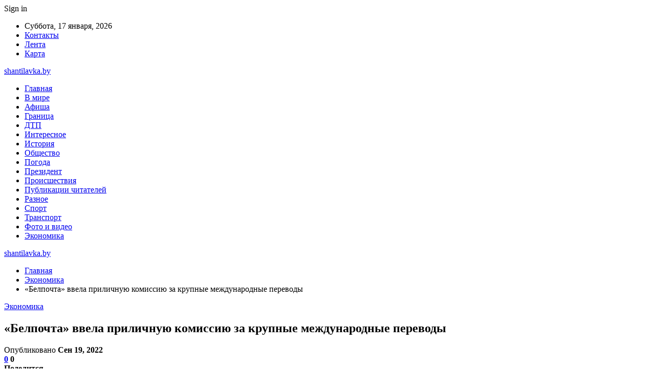

--- FILE ---
content_type: text/html; charset=UTF-8
request_url: https://shantilavka.by/ekonomika/belpochta-vvela-prilichnuyu-komissiyu-za-krupnye-mezhdunarodnye-perevody.html
body_size: 21799
content:
	<!DOCTYPE html>
		<!--[if IE 8]>
	<html class="ie ie8" dir="ltr" lang="ru-RU" prefix="og: https://ogp.me/ns#"> <![endif]-->
	<!--[if IE 9]>
	<html class="ie ie9" dir="ltr" lang="ru-RU" prefix="og: https://ogp.me/ns#"> <![endif]-->
	<!--[if gt IE 9]><!-->
<html dir="ltr" lang="ru-RU" prefix="og: https://ogp.me/ns#"> <!--<![endif]-->
	<head>
				<meta charset="UTF-8">
		<meta http-equiv="X-UA-Compatible" content="IE=edge">
		<meta name="viewport" content="width=device-width, initial-scale=1.0">
		<link rel="pingback" href="https://shantilavka.by/xmlrpc.php"/>

		<title>«Белпочта» ввела приличную комиссию за крупные международные переводы | shantilavka.by</title>

		<!-- All in One SEO 4.9.2 - aioseo.com -->
	<meta name="description" content="Информируем, что с 17.09.2022 при выплате входящих международных почтовых денежных переводов плата в размере 15% взимается от суммы, превышающей 4 000 руб. в календарный месяц: - за выдачу и пересчет наличных денежных средств при выплате входящих международных почтовых денежных переводов в операционных кассах объектов почтовой связи и на дому; - за досылку по письменному распоряжению" />
	<meta name="robots" content="max-snippet:-1, max-image-preview:large, max-video-preview:-1" />
	<meta name="author" content="admin"/>
	<meta name="keywords" content="#беларусь,#комиссия,#перевод,#почта" />
	<link rel="canonical" href="https://shantilavka.by/ekonomika/belpochta-vvela-prilichnuyu-komissiyu-za-krupnye-mezhdunarodnye-perevody.html" />
	<meta name="generator" content="All in One SEO (AIOSEO) 4.9.2" />
		<meta property="og:locale" content="ru_RU" />
		<meta property="og:site_name" content="shantilavka.by |" />
		<meta property="og:type" content="article" />
		<meta property="og:title" content="«Белпочта» ввела приличную комиссию за крупные международные переводы | shantilavka.by" />
		<meta property="og:description" content="Информируем, что с 17.09.2022 при выплате входящих международных почтовых денежных переводов плата в размере 15% взимается от суммы, превышающей 4 000 руб. в календарный месяц: - за выдачу и пересчет наличных денежных средств при выплате входящих международных почтовых денежных переводов в операционных кассах объектов почтовой связи и на дому; - за досылку по письменному распоряжению" />
		<meta property="og:url" content="https://shantilavka.by/ekonomika/belpochta-vvela-prilichnuyu-komissiyu-za-krupnye-mezhdunarodnye-perevody.html" />
		<meta property="article:published_time" content="2022-09-19T19:23:46+00:00" />
		<meta property="article:modified_time" content="2022-09-19T19:23:46+00:00" />
		<meta name="twitter:card" content="summary" />
		<meta name="twitter:title" content="«Белпочта» ввела приличную комиссию за крупные международные переводы | shantilavka.by" />
		<meta name="twitter:description" content="Информируем, что с 17.09.2022 при выплате входящих международных почтовых денежных переводов плата в размере 15% взимается от суммы, превышающей 4 000 руб. в календарный месяц: - за выдачу и пересчет наличных денежных средств при выплате входящих международных почтовых денежных переводов в операционных кассах объектов почтовой связи и на дому; - за досылку по письменному распоряжению" />
		<script type="application/ld+json" class="aioseo-schema">
			{"@context":"https:\/\/schema.org","@graph":[{"@type":"Article","@id":"https:\/\/shantilavka.by\/ekonomika\/belpochta-vvela-prilichnuyu-komissiyu-za-krupnye-mezhdunarodnye-perevody.html#article","name":"\u00ab\u0411\u0435\u043b\u043f\u043e\u0447\u0442\u0430\u00bb \u0432\u0432\u0435\u043b\u0430 \u043f\u0440\u0438\u043b\u0438\u0447\u043d\u0443\u044e \u043a\u043e\u043c\u0438\u0441\u0441\u0438\u044e \u0437\u0430 \u043a\u0440\u0443\u043f\u043d\u044b\u0435 \u043c\u0435\u0436\u0434\u0443\u043d\u0430\u0440\u043e\u0434\u043d\u044b\u0435 \u043f\u0435\u0440\u0435\u0432\u043e\u0434\u044b | shantilavka.by","headline":"\u00ab\u0411\u0435\u043b\u043f\u043e\u0447\u0442\u0430\u00bb \u0432\u0432\u0435\u043b\u0430 \u043f\u0440\u0438\u043b\u0438\u0447\u043d\u0443\u044e \u043a\u043e\u043c\u0438\u0441\u0441\u0438\u044e \u0437\u0430 \u043a\u0440\u0443\u043f\u043d\u044b\u0435 \u043c\u0435\u0436\u0434\u0443\u043d\u0430\u0440\u043e\u0434\u043d\u044b\u0435 \u043f\u0435\u0440\u0435\u0432\u043e\u0434\u044b","author":{"@id":"https:\/\/shantilavka.by\/author\/admin#author"},"publisher":{"@id":"https:\/\/shantilavka.by\/#organization"},"image":{"@type":"ImageObject","url":"https:\/\/shantilavka.by\/wp-content\/uploads\/2022\/09\/00f056d37f1f45188664585474e5bc1d.jpg","width":600,"height":450},"datePublished":"2022-09-19T22:23:45+03:00","dateModified":"2022-09-19T22:23:45+03:00","inLanguage":"ru-RU","mainEntityOfPage":{"@id":"https:\/\/shantilavka.by\/ekonomika\/belpochta-vvela-prilichnuyu-komissiyu-za-krupnye-mezhdunarodnye-perevody.html#webpage"},"isPartOf":{"@id":"https:\/\/shantilavka.by\/ekonomika\/belpochta-vvela-prilichnuyu-komissiyu-za-krupnye-mezhdunarodnye-perevody.html#webpage"},"articleSection":"\u042d\u043a\u043e\u043d\u043e\u043c\u0438\u043a\u0430, #\u0431\u0435\u043b\u0430\u0440\u0443\u0441\u044c, #\u043a\u043e\u043c\u0438\u0441\u0441\u0438\u044f, #\u043f\u0435\u0440\u0435\u0432\u043e\u0434, #\u043f\u043e\u0447\u0442\u0430"},{"@type":"BreadcrumbList","@id":"https:\/\/shantilavka.by\/ekonomika\/belpochta-vvela-prilichnuyu-komissiyu-za-krupnye-mezhdunarodnye-perevody.html#breadcrumblist","itemListElement":[{"@type":"ListItem","@id":"https:\/\/shantilavka.by#listItem","position":1,"name":"\u0413\u043b\u0430\u0432\u043d\u0430\u044f","item":"https:\/\/shantilavka.by","nextItem":{"@type":"ListItem","@id":"https:\/\/shantilavka.by\/category\/ekonomika#listItem","name":"\u042d\u043a\u043e\u043d\u043e\u043c\u0438\u043a\u0430"}},{"@type":"ListItem","@id":"https:\/\/shantilavka.by\/category\/ekonomika#listItem","position":2,"name":"\u042d\u043a\u043e\u043d\u043e\u043c\u0438\u043a\u0430","item":"https:\/\/shantilavka.by\/category\/ekonomika","nextItem":{"@type":"ListItem","@id":"https:\/\/shantilavka.by\/ekonomika\/belpochta-vvela-prilichnuyu-komissiyu-za-krupnye-mezhdunarodnye-perevody.html#listItem","name":"\u00ab\u0411\u0435\u043b\u043f\u043e\u0447\u0442\u0430\u00bb \u0432\u0432\u0435\u043b\u0430 \u043f\u0440\u0438\u043b\u0438\u0447\u043d\u0443\u044e \u043a\u043e\u043c\u0438\u0441\u0441\u0438\u044e \u0437\u0430 \u043a\u0440\u0443\u043f\u043d\u044b\u0435 \u043c\u0435\u0436\u0434\u0443\u043d\u0430\u0440\u043e\u0434\u043d\u044b\u0435 \u043f\u0435\u0440\u0435\u0432\u043e\u0434\u044b"},"previousItem":{"@type":"ListItem","@id":"https:\/\/shantilavka.by#listItem","name":"\u0413\u043b\u0430\u0432\u043d\u0430\u044f"}},{"@type":"ListItem","@id":"https:\/\/shantilavka.by\/ekonomika\/belpochta-vvela-prilichnuyu-komissiyu-za-krupnye-mezhdunarodnye-perevody.html#listItem","position":3,"name":"\u00ab\u0411\u0435\u043b\u043f\u043e\u0447\u0442\u0430\u00bb \u0432\u0432\u0435\u043b\u0430 \u043f\u0440\u0438\u043b\u0438\u0447\u043d\u0443\u044e \u043a\u043e\u043c\u0438\u0441\u0441\u0438\u044e \u0437\u0430 \u043a\u0440\u0443\u043f\u043d\u044b\u0435 \u043c\u0435\u0436\u0434\u0443\u043d\u0430\u0440\u043e\u0434\u043d\u044b\u0435 \u043f\u0435\u0440\u0435\u0432\u043e\u0434\u044b","previousItem":{"@type":"ListItem","@id":"https:\/\/shantilavka.by\/category\/ekonomika#listItem","name":"\u042d\u043a\u043e\u043d\u043e\u043c\u0438\u043a\u0430"}}]},{"@type":"Organization","@id":"https:\/\/shantilavka.by\/#organization","name":"shantilavka.by","url":"https:\/\/shantilavka.by\/"},{"@type":"Person","@id":"https:\/\/shantilavka.by\/author\/admin#author","url":"https:\/\/shantilavka.by\/author\/admin","name":"admin","image":{"@type":"ImageObject","@id":"https:\/\/shantilavka.by\/ekonomika\/belpochta-vvela-prilichnuyu-komissiyu-za-krupnye-mezhdunarodnye-perevody.html#authorImage","url":"https:\/\/secure.gravatar.com\/avatar\/312cdcf38b28165683a140e612e3f9539f86d26244a3dfc71ba6b2cdead2a3eb?s=96&d=mm&r=g","width":96,"height":96,"caption":"admin"}},{"@type":"WebPage","@id":"https:\/\/shantilavka.by\/ekonomika\/belpochta-vvela-prilichnuyu-komissiyu-za-krupnye-mezhdunarodnye-perevody.html#webpage","url":"https:\/\/shantilavka.by\/ekonomika\/belpochta-vvela-prilichnuyu-komissiyu-za-krupnye-mezhdunarodnye-perevody.html","name":"\u00ab\u0411\u0435\u043b\u043f\u043e\u0447\u0442\u0430\u00bb \u0432\u0432\u0435\u043b\u0430 \u043f\u0440\u0438\u043b\u0438\u0447\u043d\u0443\u044e \u043a\u043e\u043c\u0438\u0441\u0441\u0438\u044e \u0437\u0430 \u043a\u0440\u0443\u043f\u043d\u044b\u0435 \u043c\u0435\u0436\u0434\u0443\u043d\u0430\u0440\u043e\u0434\u043d\u044b\u0435 \u043f\u0435\u0440\u0435\u0432\u043e\u0434\u044b | shantilavka.by","description":"\u0418\u043d\u0444\u043e\u0440\u043c\u0438\u0440\u0443\u0435\u043c, \u0447\u0442\u043e \u0441 17.09.2022 \u043f\u0440\u0438 \u0432\u044b\u043f\u043b\u0430\u0442\u0435 \u0432\u0445\u043e\u0434\u044f\u0449\u0438\u0445 \u043c\u0435\u0436\u0434\u0443\u043d\u0430\u0440\u043e\u0434\u043d\u044b\u0445 \u043f\u043e\u0447\u0442\u043e\u0432\u044b\u0445 \u0434\u0435\u043d\u0435\u0436\u043d\u044b\u0445 \u043f\u0435\u0440\u0435\u0432\u043e\u0434\u043e\u0432 \u043f\u043b\u0430\u0442\u0430 \u0432 \u0440\u0430\u0437\u043c\u0435\u0440\u0435 15% \u0432\u0437\u0438\u043c\u0430\u0435\u0442\u0441\u044f \u043e\u0442 \u0441\u0443\u043c\u043c\u044b, \u043f\u0440\u0435\u0432\u044b\u0448\u0430\u044e\u0449\u0435\u0439 4 000 \u0440\u0443\u0431. \u0432 \u043a\u0430\u043b\u0435\u043d\u0434\u0430\u0440\u043d\u044b\u0439 \u043c\u0435\u0441\u044f\u0446: - \u0437\u0430 \u0432\u044b\u0434\u0430\u0447\u0443 \u0438 \u043f\u0435\u0440\u0435\u0441\u0447\u0435\u0442 \u043d\u0430\u043b\u0438\u0447\u043d\u044b\u0445 \u0434\u0435\u043d\u0435\u0436\u043d\u044b\u0445 \u0441\u0440\u0435\u0434\u0441\u0442\u0432 \u043f\u0440\u0438 \u0432\u044b\u043f\u043b\u0430\u0442\u0435 \u0432\u0445\u043e\u0434\u044f\u0449\u0438\u0445 \u043c\u0435\u0436\u0434\u0443\u043d\u0430\u0440\u043e\u0434\u043d\u044b\u0445 \u043f\u043e\u0447\u0442\u043e\u0432\u044b\u0445 \u0434\u0435\u043d\u0435\u0436\u043d\u044b\u0445 \u043f\u0435\u0440\u0435\u0432\u043e\u0434\u043e\u0432 \u0432 \u043e\u043f\u0435\u0440\u0430\u0446\u0438\u043e\u043d\u043d\u044b\u0445 \u043a\u0430\u0441\u0441\u0430\u0445 \u043e\u0431\u044a\u0435\u043a\u0442\u043e\u0432 \u043f\u043e\u0447\u0442\u043e\u0432\u043e\u0439 \u0441\u0432\u044f\u0437\u0438 \u0438 \u043d\u0430 \u0434\u043e\u043c\u0443; - \u0437\u0430 \u0434\u043e\u0441\u044b\u043b\u043a\u0443 \u043f\u043e \u043f\u0438\u0441\u044c\u043c\u0435\u043d\u043d\u043e\u043c\u0443 \u0440\u0430\u0441\u043f\u043e\u0440\u044f\u0436\u0435\u043d\u0438\u044e","inLanguage":"ru-RU","isPartOf":{"@id":"https:\/\/shantilavka.by\/#website"},"breadcrumb":{"@id":"https:\/\/shantilavka.by\/ekonomika\/belpochta-vvela-prilichnuyu-komissiyu-za-krupnye-mezhdunarodnye-perevody.html#breadcrumblist"},"author":{"@id":"https:\/\/shantilavka.by\/author\/admin#author"},"creator":{"@id":"https:\/\/shantilavka.by\/author\/admin#author"},"image":{"@type":"ImageObject","url":"https:\/\/shantilavka.by\/wp-content\/uploads\/2022\/09\/00f056d37f1f45188664585474e5bc1d.jpg","@id":"https:\/\/shantilavka.by\/ekonomika\/belpochta-vvela-prilichnuyu-komissiyu-za-krupnye-mezhdunarodnye-perevody.html\/#mainImage","width":600,"height":450},"primaryImageOfPage":{"@id":"https:\/\/shantilavka.by\/ekonomika\/belpochta-vvela-prilichnuyu-komissiyu-za-krupnye-mezhdunarodnye-perevody.html#mainImage"},"datePublished":"2022-09-19T22:23:45+03:00","dateModified":"2022-09-19T22:23:45+03:00"},{"@type":"WebSite","@id":"https:\/\/shantilavka.by\/#website","url":"https:\/\/shantilavka.by\/","name":"shantilavka.by","inLanguage":"ru-RU","publisher":{"@id":"https:\/\/shantilavka.by\/#organization"}}]}
		</script>
		<!-- All in One SEO -->


<!-- Better Open Graph, Schema.org & Twitter Integration -->
<meta property="og:locale" content="ru_ru"/>
<meta property="og:site_name" content="shantilavka.by"/>
<meta property="og:url" content="https://shantilavka.by/ekonomika/belpochta-vvela-prilichnuyu-komissiyu-za-krupnye-mezhdunarodnye-perevody.html"/>
<meta property="og:title" content="«Белпочта» ввела приличную комиссию за крупные международные переводы"/>
<meta property="og:image" content="https://shantilavka.by/wp-content/uploads/2022/09/00f056d37f1f45188664585474e5bc1d.jpg"/>
<meta property="article:section" content="Экономика"/>
<meta property="article:tag" content="#почта"/>
<meta property="og:description" content="    Информируем, что с 17.09.2022 при выплате входящих международных почтовых денежных переводов плата в размере 15% взимается от суммы, превышающей 4 000 руб. в календарный месяц:    - за выдачу и пересчет наличных денежных средств при выплате входя"/>
<meta property="og:type" content="article"/>
<meta name="twitter:card" content="summary"/>
<meta name="twitter:url" content="https://shantilavka.by/ekonomika/belpochta-vvela-prilichnuyu-komissiyu-za-krupnye-mezhdunarodnye-perevody.html"/>
<meta name="twitter:title" content="«Белпочта» ввела приличную комиссию за крупные международные переводы"/>
<meta name="twitter:description" content="    Информируем, что с 17.09.2022 при выплате входящих международных почтовых денежных переводов плата в размере 15% взимается от суммы, превышающей 4 000 руб. в календарный месяц:    - за выдачу и пересчет наличных денежных средств при выплате входя"/>
<meta name="twitter:image" content="https://shantilavka.by/wp-content/uploads/2022/09/00f056d37f1f45188664585474e5bc1d.jpg"/>
<!-- / Better Open Graph, Schema.org & Twitter Integration. -->
<link rel='dns-prefetch' href='//fonts.googleapis.com' />
<link rel="alternate" type="application/rss+xml" title="shantilavka.by &raquo; Лента" href="https://shantilavka.by/feed" />
<link rel="alternate" type="application/rss+xml" title="shantilavka.by &raquo; Лента комментариев" href="https://shantilavka.by/comments/feed" />
<link rel="alternate" type="application/rss+xml" title="shantilavka.by &raquo; Лента комментариев к &laquo;«Белпочта» ввела приличную комиссию за крупные международные переводы&raquo;" href="https://shantilavka.by/ekonomika/belpochta-vvela-prilichnuyu-komissiyu-za-krupnye-mezhdunarodnye-perevody.html/feed" />
<link rel="alternate" title="oEmbed (JSON)" type="application/json+oembed" href="https://shantilavka.by/wp-json/oembed/1.0/embed?url=https%3A%2F%2Fshantilavka.by%2Fekonomika%2Fbelpochta-vvela-prilichnuyu-komissiyu-za-krupnye-mezhdunarodnye-perevody.html" />
<link rel="alternate" title="oEmbed (XML)" type="text/xml+oembed" href="https://shantilavka.by/wp-json/oembed/1.0/embed?url=https%3A%2F%2Fshantilavka.by%2Fekonomika%2Fbelpochta-vvela-prilichnuyu-komissiyu-za-krupnye-mezhdunarodnye-perevody.html&#038;format=xml" />
<style id='wp-img-auto-sizes-contain-inline-css' type='text/css'>
img:is([sizes=auto i],[sizes^="auto," i]){contain-intrinsic-size:3000px 1500px}
/*# sourceURL=wp-img-auto-sizes-contain-inline-css */
</style>
<style id='wp-emoji-styles-inline-css' type='text/css'>

	img.wp-smiley, img.emoji {
		display: inline !important;
		border: none !important;
		box-shadow: none !important;
		height: 1em !important;
		width: 1em !important;
		margin: 0 0.07em !important;
		vertical-align: -0.1em !important;
		background: none !important;
		padding: 0 !important;
	}
/*# sourceURL=wp-emoji-styles-inline-css */
</style>
<style id='wp-block-library-inline-css' type='text/css'>
:root{--wp-block-synced-color:#7a00df;--wp-block-synced-color--rgb:122,0,223;--wp-bound-block-color:var(--wp-block-synced-color);--wp-editor-canvas-background:#ddd;--wp-admin-theme-color:#007cba;--wp-admin-theme-color--rgb:0,124,186;--wp-admin-theme-color-darker-10:#006ba1;--wp-admin-theme-color-darker-10--rgb:0,107,160.5;--wp-admin-theme-color-darker-20:#005a87;--wp-admin-theme-color-darker-20--rgb:0,90,135;--wp-admin-border-width-focus:2px}@media (min-resolution:192dpi){:root{--wp-admin-border-width-focus:1.5px}}.wp-element-button{cursor:pointer}:root .has-very-light-gray-background-color{background-color:#eee}:root .has-very-dark-gray-background-color{background-color:#313131}:root .has-very-light-gray-color{color:#eee}:root .has-very-dark-gray-color{color:#313131}:root .has-vivid-green-cyan-to-vivid-cyan-blue-gradient-background{background:linear-gradient(135deg,#00d084,#0693e3)}:root .has-purple-crush-gradient-background{background:linear-gradient(135deg,#34e2e4,#4721fb 50%,#ab1dfe)}:root .has-hazy-dawn-gradient-background{background:linear-gradient(135deg,#faaca8,#dad0ec)}:root .has-subdued-olive-gradient-background{background:linear-gradient(135deg,#fafae1,#67a671)}:root .has-atomic-cream-gradient-background{background:linear-gradient(135deg,#fdd79a,#004a59)}:root .has-nightshade-gradient-background{background:linear-gradient(135deg,#330968,#31cdcf)}:root .has-midnight-gradient-background{background:linear-gradient(135deg,#020381,#2874fc)}:root{--wp--preset--font-size--normal:16px;--wp--preset--font-size--huge:42px}.has-regular-font-size{font-size:1em}.has-larger-font-size{font-size:2.625em}.has-normal-font-size{font-size:var(--wp--preset--font-size--normal)}.has-huge-font-size{font-size:var(--wp--preset--font-size--huge)}.has-text-align-center{text-align:center}.has-text-align-left{text-align:left}.has-text-align-right{text-align:right}.has-fit-text{white-space:nowrap!important}#end-resizable-editor-section{display:none}.aligncenter{clear:both}.items-justified-left{justify-content:flex-start}.items-justified-center{justify-content:center}.items-justified-right{justify-content:flex-end}.items-justified-space-between{justify-content:space-between}.screen-reader-text{border:0;clip-path:inset(50%);height:1px;margin:-1px;overflow:hidden;padding:0;position:absolute;width:1px;word-wrap:normal!important}.screen-reader-text:focus{background-color:#ddd;clip-path:none;color:#444;display:block;font-size:1em;height:auto;left:5px;line-height:normal;padding:15px 23px 14px;text-decoration:none;top:5px;width:auto;z-index:100000}html :where(.has-border-color){border-style:solid}html :where([style*=border-top-color]){border-top-style:solid}html :where([style*=border-right-color]){border-right-style:solid}html :where([style*=border-bottom-color]){border-bottom-style:solid}html :where([style*=border-left-color]){border-left-style:solid}html :where([style*=border-width]){border-style:solid}html :where([style*=border-top-width]){border-top-style:solid}html :where([style*=border-right-width]){border-right-style:solid}html :where([style*=border-bottom-width]){border-bottom-style:solid}html :where([style*=border-left-width]){border-left-style:solid}html :where(img[class*=wp-image-]){height:auto;max-width:100%}:where(figure){margin:0 0 1em}html :where(.is-position-sticky){--wp-admin--admin-bar--position-offset:var(--wp-admin--admin-bar--height,0px)}@media screen and (max-width:600px){html :where(.is-position-sticky){--wp-admin--admin-bar--position-offset:0px}}

/*# sourceURL=wp-block-library-inline-css */
</style><style id='global-styles-inline-css' type='text/css'>
:root{--wp--preset--aspect-ratio--square: 1;--wp--preset--aspect-ratio--4-3: 4/3;--wp--preset--aspect-ratio--3-4: 3/4;--wp--preset--aspect-ratio--3-2: 3/2;--wp--preset--aspect-ratio--2-3: 2/3;--wp--preset--aspect-ratio--16-9: 16/9;--wp--preset--aspect-ratio--9-16: 9/16;--wp--preset--color--black: #000000;--wp--preset--color--cyan-bluish-gray: #abb8c3;--wp--preset--color--white: #ffffff;--wp--preset--color--pale-pink: #f78da7;--wp--preset--color--vivid-red: #cf2e2e;--wp--preset--color--luminous-vivid-orange: #ff6900;--wp--preset--color--luminous-vivid-amber: #fcb900;--wp--preset--color--light-green-cyan: #7bdcb5;--wp--preset--color--vivid-green-cyan: #00d084;--wp--preset--color--pale-cyan-blue: #8ed1fc;--wp--preset--color--vivid-cyan-blue: #0693e3;--wp--preset--color--vivid-purple: #9b51e0;--wp--preset--gradient--vivid-cyan-blue-to-vivid-purple: linear-gradient(135deg,rgb(6,147,227) 0%,rgb(155,81,224) 100%);--wp--preset--gradient--light-green-cyan-to-vivid-green-cyan: linear-gradient(135deg,rgb(122,220,180) 0%,rgb(0,208,130) 100%);--wp--preset--gradient--luminous-vivid-amber-to-luminous-vivid-orange: linear-gradient(135deg,rgb(252,185,0) 0%,rgb(255,105,0) 100%);--wp--preset--gradient--luminous-vivid-orange-to-vivid-red: linear-gradient(135deg,rgb(255,105,0) 0%,rgb(207,46,46) 100%);--wp--preset--gradient--very-light-gray-to-cyan-bluish-gray: linear-gradient(135deg,rgb(238,238,238) 0%,rgb(169,184,195) 100%);--wp--preset--gradient--cool-to-warm-spectrum: linear-gradient(135deg,rgb(74,234,220) 0%,rgb(151,120,209) 20%,rgb(207,42,186) 40%,rgb(238,44,130) 60%,rgb(251,105,98) 80%,rgb(254,248,76) 100%);--wp--preset--gradient--blush-light-purple: linear-gradient(135deg,rgb(255,206,236) 0%,rgb(152,150,240) 100%);--wp--preset--gradient--blush-bordeaux: linear-gradient(135deg,rgb(254,205,165) 0%,rgb(254,45,45) 50%,rgb(107,0,62) 100%);--wp--preset--gradient--luminous-dusk: linear-gradient(135deg,rgb(255,203,112) 0%,rgb(199,81,192) 50%,rgb(65,88,208) 100%);--wp--preset--gradient--pale-ocean: linear-gradient(135deg,rgb(255,245,203) 0%,rgb(182,227,212) 50%,rgb(51,167,181) 100%);--wp--preset--gradient--electric-grass: linear-gradient(135deg,rgb(202,248,128) 0%,rgb(113,206,126) 100%);--wp--preset--gradient--midnight: linear-gradient(135deg,rgb(2,3,129) 0%,rgb(40,116,252) 100%);--wp--preset--font-size--small: 13px;--wp--preset--font-size--medium: 20px;--wp--preset--font-size--large: 36px;--wp--preset--font-size--x-large: 42px;--wp--preset--spacing--20: 0.44rem;--wp--preset--spacing--30: 0.67rem;--wp--preset--spacing--40: 1rem;--wp--preset--spacing--50: 1.5rem;--wp--preset--spacing--60: 2.25rem;--wp--preset--spacing--70: 3.38rem;--wp--preset--spacing--80: 5.06rem;--wp--preset--shadow--natural: 6px 6px 9px rgba(0, 0, 0, 0.2);--wp--preset--shadow--deep: 12px 12px 50px rgba(0, 0, 0, 0.4);--wp--preset--shadow--sharp: 6px 6px 0px rgba(0, 0, 0, 0.2);--wp--preset--shadow--outlined: 6px 6px 0px -3px rgb(255, 255, 255), 6px 6px rgb(0, 0, 0);--wp--preset--shadow--crisp: 6px 6px 0px rgb(0, 0, 0);}:where(.is-layout-flex){gap: 0.5em;}:where(.is-layout-grid){gap: 0.5em;}body .is-layout-flex{display: flex;}.is-layout-flex{flex-wrap: wrap;align-items: center;}.is-layout-flex > :is(*, div){margin: 0;}body .is-layout-grid{display: grid;}.is-layout-grid > :is(*, div){margin: 0;}:where(.wp-block-columns.is-layout-flex){gap: 2em;}:where(.wp-block-columns.is-layout-grid){gap: 2em;}:where(.wp-block-post-template.is-layout-flex){gap: 1.25em;}:where(.wp-block-post-template.is-layout-grid){gap: 1.25em;}.has-black-color{color: var(--wp--preset--color--black) !important;}.has-cyan-bluish-gray-color{color: var(--wp--preset--color--cyan-bluish-gray) !important;}.has-white-color{color: var(--wp--preset--color--white) !important;}.has-pale-pink-color{color: var(--wp--preset--color--pale-pink) !important;}.has-vivid-red-color{color: var(--wp--preset--color--vivid-red) !important;}.has-luminous-vivid-orange-color{color: var(--wp--preset--color--luminous-vivid-orange) !important;}.has-luminous-vivid-amber-color{color: var(--wp--preset--color--luminous-vivid-amber) !important;}.has-light-green-cyan-color{color: var(--wp--preset--color--light-green-cyan) !important;}.has-vivid-green-cyan-color{color: var(--wp--preset--color--vivid-green-cyan) !important;}.has-pale-cyan-blue-color{color: var(--wp--preset--color--pale-cyan-blue) !important;}.has-vivid-cyan-blue-color{color: var(--wp--preset--color--vivid-cyan-blue) !important;}.has-vivid-purple-color{color: var(--wp--preset--color--vivid-purple) !important;}.has-black-background-color{background-color: var(--wp--preset--color--black) !important;}.has-cyan-bluish-gray-background-color{background-color: var(--wp--preset--color--cyan-bluish-gray) !important;}.has-white-background-color{background-color: var(--wp--preset--color--white) !important;}.has-pale-pink-background-color{background-color: var(--wp--preset--color--pale-pink) !important;}.has-vivid-red-background-color{background-color: var(--wp--preset--color--vivid-red) !important;}.has-luminous-vivid-orange-background-color{background-color: var(--wp--preset--color--luminous-vivid-orange) !important;}.has-luminous-vivid-amber-background-color{background-color: var(--wp--preset--color--luminous-vivid-amber) !important;}.has-light-green-cyan-background-color{background-color: var(--wp--preset--color--light-green-cyan) !important;}.has-vivid-green-cyan-background-color{background-color: var(--wp--preset--color--vivid-green-cyan) !important;}.has-pale-cyan-blue-background-color{background-color: var(--wp--preset--color--pale-cyan-blue) !important;}.has-vivid-cyan-blue-background-color{background-color: var(--wp--preset--color--vivid-cyan-blue) !important;}.has-vivid-purple-background-color{background-color: var(--wp--preset--color--vivid-purple) !important;}.has-black-border-color{border-color: var(--wp--preset--color--black) !important;}.has-cyan-bluish-gray-border-color{border-color: var(--wp--preset--color--cyan-bluish-gray) !important;}.has-white-border-color{border-color: var(--wp--preset--color--white) !important;}.has-pale-pink-border-color{border-color: var(--wp--preset--color--pale-pink) !important;}.has-vivid-red-border-color{border-color: var(--wp--preset--color--vivid-red) !important;}.has-luminous-vivid-orange-border-color{border-color: var(--wp--preset--color--luminous-vivid-orange) !important;}.has-luminous-vivid-amber-border-color{border-color: var(--wp--preset--color--luminous-vivid-amber) !important;}.has-light-green-cyan-border-color{border-color: var(--wp--preset--color--light-green-cyan) !important;}.has-vivid-green-cyan-border-color{border-color: var(--wp--preset--color--vivid-green-cyan) !important;}.has-pale-cyan-blue-border-color{border-color: var(--wp--preset--color--pale-cyan-blue) !important;}.has-vivid-cyan-blue-border-color{border-color: var(--wp--preset--color--vivid-cyan-blue) !important;}.has-vivid-purple-border-color{border-color: var(--wp--preset--color--vivid-purple) !important;}.has-vivid-cyan-blue-to-vivid-purple-gradient-background{background: var(--wp--preset--gradient--vivid-cyan-blue-to-vivid-purple) !important;}.has-light-green-cyan-to-vivid-green-cyan-gradient-background{background: var(--wp--preset--gradient--light-green-cyan-to-vivid-green-cyan) !important;}.has-luminous-vivid-amber-to-luminous-vivid-orange-gradient-background{background: var(--wp--preset--gradient--luminous-vivid-amber-to-luminous-vivid-orange) !important;}.has-luminous-vivid-orange-to-vivid-red-gradient-background{background: var(--wp--preset--gradient--luminous-vivid-orange-to-vivid-red) !important;}.has-very-light-gray-to-cyan-bluish-gray-gradient-background{background: var(--wp--preset--gradient--very-light-gray-to-cyan-bluish-gray) !important;}.has-cool-to-warm-spectrum-gradient-background{background: var(--wp--preset--gradient--cool-to-warm-spectrum) !important;}.has-blush-light-purple-gradient-background{background: var(--wp--preset--gradient--blush-light-purple) !important;}.has-blush-bordeaux-gradient-background{background: var(--wp--preset--gradient--blush-bordeaux) !important;}.has-luminous-dusk-gradient-background{background: var(--wp--preset--gradient--luminous-dusk) !important;}.has-pale-ocean-gradient-background{background: var(--wp--preset--gradient--pale-ocean) !important;}.has-electric-grass-gradient-background{background: var(--wp--preset--gradient--electric-grass) !important;}.has-midnight-gradient-background{background: var(--wp--preset--gradient--midnight) !important;}.has-small-font-size{font-size: var(--wp--preset--font-size--small) !important;}.has-medium-font-size{font-size: var(--wp--preset--font-size--medium) !important;}.has-large-font-size{font-size: var(--wp--preset--font-size--large) !important;}.has-x-large-font-size{font-size: var(--wp--preset--font-size--x-large) !important;}
/*# sourceURL=global-styles-inline-css */
</style>

<style id='classic-theme-styles-inline-css' type='text/css'>
/*! This file is auto-generated */
.wp-block-button__link{color:#fff;background-color:#32373c;border-radius:9999px;box-shadow:none;text-decoration:none;padding:calc(.667em + 2px) calc(1.333em + 2px);font-size:1.125em}.wp-block-file__button{background:#32373c;color:#fff;text-decoration:none}
/*# sourceURL=/wp-includes/css/classic-themes.min.css */
</style>
<link rel='stylesheet' id='bf-slick-css' href='https://shantilavka.by/wp-content/themes/publisher/includes/libs/better-framework/assets/css/slick.min.css?ver=3.10.22' type='text/css' media='all' />
<link rel='stylesheet' id='pretty-photo-css' href='https://shantilavka.by/wp-content/themes/publisher/includes/libs/better-framework/assets/css/pretty-photo.min.css?ver=3.10.22' type='text/css' media='all' />
<link rel='stylesheet' id='bs-icons-css' href='https://shantilavka.by/wp-content/themes/publisher/includes/libs/better-framework/assets/css/bs-icons.css?ver=3.10.22' type='text/css' media='all' />
<link rel='stylesheet' id='theme-libs-css' href='https://shantilavka.by/wp-content/themes/publisher/css/theme-libs.min.css?ver=7.7.0' type='text/css' media='all' />
<link rel='stylesheet' id='fontawesome-css' href='https://shantilavka.by/wp-content/themes/publisher/includes/libs/better-framework/assets/css/font-awesome.min.css?ver=3.10.22' type='text/css' media='all' />
<link rel='stylesheet' id='publisher-css' href='https://shantilavka.by/wp-content/themes/publisher/style-7.7.0.min.css?ver=7.7.0' type='text/css' media='all' />
<link rel='stylesheet' id='better-framework-main-fonts-css' href='https://fonts.googleapis.com/css?family=Roboto:400,500,400italic&#038;subset=greek' type='text/css' media='all' />
<script type="text/javascript" src="https://shantilavka.by/wp-includes/js/jquery/jquery.min.js?ver=3.7.1" id="jquery-core-js"></script>
<script type="text/javascript" src="https://shantilavka.by/wp-includes/js/jquery/jquery-migrate.min.js?ver=3.4.1" id="jquery-migrate-js"></script>
<link rel="https://api.w.org/" href="https://shantilavka.by/wp-json/" /><link rel="alternate" title="JSON" type="application/json" href="https://shantilavka.by/wp-json/wp/v2/posts/9324" /><link rel="EditURI" type="application/rsd+xml" title="RSD" href="https://shantilavka.by/xmlrpc.php?rsd" />
<meta name="generator" content="WordPress 6.9" />
<link rel='shortlink' href='https://shantilavka.by/?p=9324' />
			<link rel="amphtml" href="https://shantilavka.by/amp/ekonomika/belpochta-vvela-prilichnuyu-komissiyu-za-krupnye-mezhdunarodnye-perevody.html"/>
			<script type="application/ld+json">{
    "@context": "http:\/\/schema.org\/",
    "@type": "Organization",
    "@id": "#organization",
    "url": "https:\/\/shantilavka.by\/",
    "name": "shantilavka.by",
    "description": ""
}</script>
<script type="application/ld+json">{
    "@context": "http:\/\/schema.org\/",
    "@type": "WebSite",
    "name": "shantilavka.by",
    "alternateName": "",
    "url": "https:\/\/shantilavka.by\/"
}</script>
<script type="application/ld+json">{
    "@context": "http:\/\/schema.org\/",
    "@type": "BlogPosting",
    "headline": "\u00ab\u0411\u0435\u043b\u043f\u043e\u0447\u0442\u0430\u00bb \u0432\u0432\u0435\u043b\u0430 \u043f\u0440\u0438\u043b\u0438\u0447\u043d\u0443\u044e \u043a\u043e\u043c\u0438\u0441\u0441\u0438\u044e \u0437\u0430 \u043a\u0440\u0443\u043f\u043d\u044b\u0435 \u043c\u0435\u0436\u0434\u0443\u043d\u0430\u0440\u043e\u0434\u043d\u044b\u0435 \u043f\u0435\u0440\u0435\u0432\u043e\u0434\u044b",
    "description": "    \u0418\u043d\u0444\u043e\u0440\u043c\u0438\u0440\u0443\u0435\u043c, \u0447\u0442\u043e \u0441 17.09.2022 \u043f\u0440\u0438 \u0432\u044b\u043f\u043b\u0430\u0442\u0435 \u0432\u0445\u043e\u0434\u044f\u0449\u0438\u0445 \u043c\u0435\u0436\u0434\u0443\u043d\u0430\u0440\u043e\u0434\u043d\u044b\u0445 \u043f\u043e\u0447\u0442\u043e\u0432\u044b\u0445 \u0434\u0435\u043d\u0435\u0436\u043d\u044b\u0445 \u043f\u0435\u0440\u0435\u0432\u043e\u0434\u043e\u0432 \u043f\u043b\u0430\u0442\u0430 \u0432 \u0440\u0430\u0437\u043c\u0435\u0440\u0435 15% \u0432\u0437\u0438\u043c\u0430\u0435\u0442\u0441\u044f \u043e\u0442 \u0441\u0443\u043c\u043c\u044b, \u043f\u0440\u0435\u0432\u044b\u0448\u0430\u044e\u0449\u0435\u0439 4 000 \u0440\u0443\u0431. \u0432 \u043a\u0430\u043b\u0435\u043d\u0434\u0430\u0440\u043d\u044b\u0439 \u043c\u0435\u0441\u044f\u0446:    - \u0437\u0430 \u0432\u044b\u0434\u0430\u0447\u0443 \u0438 \u043f\u0435\u0440\u0435\u0441\u0447\u0435\u0442 \u043d\u0430\u043b\u0438\u0447\u043d\u044b\u0445 \u0434\u0435\u043d\u0435\u0436\u043d\u044b\u0445 \u0441\u0440\u0435\u0434\u0441\u0442\u0432 \u043f\u0440\u0438 \u0432\u044b\u043f\u043b\u0430\u0442\u0435 \u0432\u0445\u043e\u0434\u044f",
    "datePublished": "2022-09-19",
    "dateModified": "2022-09-19",
    "author": {
        "@type": "Person",
        "@id": "#person-admin",
        "name": "admin"
    },
    "image": {
        "@type": "ImageObject",
        "url": "https:\/\/shantilavka.by\/wp-content\/uploads\/2022\/09\/00f056d37f1f45188664585474e5bc1d.jpg",
        "width": 600,
        "height": 450
    },
    "interactionStatistic": [
        {
            "@type": "InteractionCounter",
            "interactionType": "http:\/\/schema.org\/CommentAction",
            "userInteractionCount": "0"
        }
    ],
    "publisher": {
        "@id": "#organization"
    },
    "mainEntityOfPage": "https:\/\/shantilavka.by\/ekonomika\/belpochta-vvela-prilichnuyu-komissiyu-za-krupnye-mezhdunarodnye-perevody.html"
}</script>
<link rel='stylesheet' id='7.7.0-1760682279' href='https://shantilavka.by/wp-content/bs-booster-cache/e18d584b5ba683030028695c53f961de.css' type='text/css' media='all' />
<link rel="icon" href="https://shantilavka.by/wp-content/uploads/2022/08/cropped-shantilavka-32x32.png" sizes="32x32" />
<link rel="icon" href="https://shantilavka.by/wp-content/uploads/2022/08/cropped-shantilavka-192x192.png" sizes="192x192" />
<link rel="apple-touch-icon" href="https://shantilavka.by/wp-content/uploads/2022/08/cropped-shantilavka-180x180.png" />
<meta name="msapplication-TileImage" content="https://shantilavka.by/wp-content/uploads/2022/08/cropped-shantilavka-270x270.png" />
	</head>

<body class="wp-singular post-template-default single single-post postid-9324 single-format-standard wp-theme-publisher bs-theme bs-publisher bs-publisher-clean-magazine active-light-box active-top-line ltr close-rh page-layout-2-col-right full-width active-sticky-sidebar main-menu-sticky-smart single-prim-cat-18 single-cat-18  bs-ll-a" dir="ltr">
		<div class="main-wrap content-main-wrap">
			<header id="header" class="site-header header-style-2 boxed" itemscope="itemscope" itemtype="https://schema.org/WPHeader">

		<section class="topbar topbar-style-1 hidden-xs hidden-xs">
	<div class="content-wrap">
		<div class="container">
			<div class="topbar-inner clearfix">

									<div class="section-links">
													<a class="topbar-sign-in "
							   data-toggle="modal" data-target="#bsLoginModal">
								<i class="fa fa-user-circle"></i> Sign in							</a>

							<div class="modal sign-in-modal fade" id="bsLoginModal" tabindex="-1" role="dialog"
							     style="display: none">
								<div class="modal-dialog" role="document">
									<div class="modal-content">
											<span class="close-modal" data-dismiss="modal" aria-label="Close"><i
														class="fa fa-close"></i></span>
										<div class="modal-body">
											<div id="form_91479_" class="bs-shortcode bs-login-shortcode ">
		<div class="bs-login bs-type-login"  style="display:none">

					<div class="bs-login-panel bs-login-sign-panel bs-current-login-panel">
								<form name="loginform"
				      action="https://shantilavka.by/wp-login.php" method="post">

					
					<div class="login-header">
						<span class="login-icon fa fa-user-circle main-color"></span>
						<p>Welcome, Login to your account.</p>
					</div>
					
					<div class="login-field login-username">
						<input type="text" name="log" id="form_91479_user_login" class="input"
						       value="" size="20"
						       placeholder="Username or Email..." required/>
					</div>

					<div class="login-field login-password">
						<input type="password" name="pwd" id="form_91479_user_pass"
						       class="input"
						       value="" size="20" placeholder="Password..."
						       required/>
					</div>

					
					<div class="login-field">
						<a href="https://shantilavka.by/wp-login.php?action=lostpassword&redirect_to=https%3A%2F%2Fshantilavka.by%2Fekonomika%2Fbelpochta-vvela-prilichnuyu-komissiyu-za-krupnye-mezhdunarodnye-perevody.html"
						   class="go-reset-panel">Forget password?</a>

													<span class="login-remember">
							<input class="remember-checkbox" name="rememberme" type="checkbox"
							       id="form_91479_rememberme"
							       value="forever"  />
							<label class="remember-label">Remember me</label>
						</span>
											</div>

					
					<div class="login-field login-submit">
						<input type="submit" name="wp-submit"
						       class="button-primary login-btn"
						       value="Log In"/>
						<input type="hidden" name="redirect_to" value="https://shantilavka.by/ekonomika/belpochta-vvela-prilichnuyu-komissiyu-za-krupnye-mezhdunarodnye-perevody.html"/>
					</div>

									</form>
			</div>

			<div class="bs-login-panel bs-login-reset-panel">

				<span class="go-login-panel"><i
							class="fa fa-angle-left"></i> Sign in</span>

				<div class="bs-login-reset-panel-inner">
					<div class="login-header">
						<span class="login-icon fa fa-support"></span>
						<p>Recover your password.</p>
						<p>A password will be e-mailed to you.</p>
					</div>
										<form name="lostpasswordform" id="form_91479_lostpasswordform"
					      action="https://shantilavka.by/wp-login.php?action=lostpassword"
					      method="post">

						<div class="login-field reset-username">
							<input type="text" name="user_login" class="input" value=""
							       placeholder="Username or Email..."
							       required/>
						</div>

						
						<div class="login-field reset-submit">

							<input type="hidden" name="redirect_to" value=""/>
							<input type="submit" name="wp-submit" class="login-btn"
							       value="Send My Password"/>

						</div>
					</form>
				</div>
			</div>
			</div>
	</div>
										</div>
									</div>
								</div>
							</div>
												</div>
				
				<div class="section-menu">
						<div id="menu-top" class="menu top-menu-wrapper" role="navigation" itemscope="itemscope" itemtype="https://schema.org/SiteNavigationElement">
		<nav class="top-menu-container">

			<ul id="top-navigation" class="top-menu menu clearfix bsm-pure">
									<li id="topbar-date" class="menu-item menu-item-date">
					<span
						class="topbar-date">Суббота, 17 января, 2026</span>
					</li>
					<li id="menu-item-34" class="menu-item menu-item-type-post_type menu-item-object-page better-anim-fade menu-item-34"><a href="https://shantilavka.by/kontakty">Контакты</a></li>
<li id="menu-item-35" class="menu-item menu-item-type-post_type menu-item-object-page better-anim-fade menu-item-35"><a href="https://shantilavka.by/lenta">Лента</a></li>
<li id="menu-item-75" class="menu-item menu-item-type-custom menu-item-object-custom better-anim-fade menu-item-75"><a href="/sitemap.xml">Карта</a></li>
			</ul>

		</nav>
	</div>
				</div>
			</div>
		</div>
	</div>
</section>
		<div class="header-inner">
			<div class="content-wrap">
				<div class="container">
					<div class="row">
						<div class="row-height">
							<div class="logo-col col-xs-12">
								<div class="col-inside">
									<div id="site-branding" class="site-branding">
	<p  id="site-title" class="logo h1 text-logo">
	<a href="https://shantilavka.by/" itemprop="url" rel="home">
		shantilavka.by	</a>
</p>
</div><!-- .site-branding -->
								</div>
							</div>
													</div>
					</div>
				</div>
			</div>
		</div>

		<div id="menu-main" class="menu main-menu-wrapper" role="navigation" itemscope="itemscope" itemtype="https://schema.org/SiteNavigationElement">
	<div class="main-menu-inner">
		<div class="content-wrap">
			<div class="container">

				<nav class="main-menu-container">
					<ul id="main-navigation" class="main-menu menu bsm-pure clearfix">
						<li id="menu-item-30" class="menu-item menu-item-type-custom menu-item-object-custom menu-item-home better-anim-fade menu-item-30"><a href="https://shantilavka.by/">Главная</a></li>
<li id="menu-item-31" class="menu-item menu-item-type-taxonomy menu-item-object-category menu-term-1 better-anim-fade menu-item-31"><a href="https://shantilavka.by/category/v-mire">В мире</a></li>
<li id="menu-item-60" class="menu-item menu-item-type-taxonomy menu-item-object-category menu-term-8 better-anim-fade menu-item-60"><a href="https://shantilavka.by/category/afisha">Афиша</a></li>
<li id="menu-item-61" class="menu-item menu-item-type-taxonomy menu-item-object-category menu-term-9 better-anim-fade menu-item-61"><a href="https://shantilavka.by/category/granicza">Граница</a></li>
<li id="menu-item-62" class="menu-item menu-item-type-taxonomy menu-item-object-category menu-term-6 better-anim-fade menu-item-62"><a href="https://shantilavka.by/category/dtp">ДТП</a></li>
<li id="menu-item-63" class="menu-item menu-item-type-taxonomy menu-item-object-category menu-term-10 better-anim-fade menu-item-63"><a href="https://shantilavka.by/category/interesnoe">Интересное</a></li>
<li id="menu-item-64" class="menu-item menu-item-type-taxonomy menu-item-object-category menu-term-11 better-anim-fade menu-item-64"><a href="https://shantilavka.by/category/istoriya">История</a></li>
<li id="menu-item-65" class="menu-item menu-item-type-taxonomy menu-item-object-category menu-term-4 better-anim-fade menu-item-65"><a href="https://shantilavka.by/category/obshhestvo">Общество</a></li>
<li id="menu-item-66" class="menu-item menu-item-type-taxonomy menu-item-object-category menu-term-7 better-anim-fade menu-item-66"><a href="https://shantilavka.by/category/pogoda">Погода</a></li>
<li id="menu-item-67" class="menu-item menu-item-type-taxonomy menu-item-object-category menu-term-12 better-anim-fade menu-item-67"><a href="https://shantilavka.by/category/prezident">Президент</a></li>
<li id="menu-item-68" class="menu-item menu-item-type-taxonomy menu-item-object-category menu-term-13 better-anim-fade menu-item-68"><a href="https://shantilavka.by/category/proisshestviya">Происшествия</a></li>
<li id="menu-item-69" class="menu-item menu-item-type-taxonomy menu-item-object-category menu-term-5 better-anim-fade menu-item-69"><a href="https://shantilavka.by/category/publikaczii-chitatelej">Публикации читателей</a></li>
<li id="menu-item-70" class="menu-item menu-item-type-taxonomy menu-item-object-category menu-term-17 better-anim-fade menu-item-70"><a href="https://shantilavka.by/category/raznoe">Разное</a></li>
<li id="menu-item-71" class="menu-item menu-item-type-taxonomy menu-item-object-category menu-term-14 better-anim-fade menu-item-71"><a href="https://shantilavka.by/category/sport">Спорт</a></li>
<li id="menu-item-72" class="menu-item menu-item-type-taxonomy menu-item-object-category menu-term-16 better-anim-fade menu-item-72"><a href="https://shantilavka.by/category/transport">Транспорт</a></li>
<li id="menu-item-73" class="menu-item menu-item-type-taxonomy menu-item-object-category menu-term-15 better-anim-fade menu-item-73"><a href="https://shantilavka.by/category/foto-i-video">Фото и видео</a></li>
<li id="menu-item-74" class="menu-item menu-item-type-taxonomy menu-item-object-category current-post-ancestor current-menu-parent current-post-parent menu-term-18 better-anim-fade menu-item-74"><a href="https://shantilavka.by/category/ekonomika">Экономика</a></li>
					</ul><!-- #main-navigation -->
									</nav><!-- .main-menu-container -->

			</div>
		</div>
	</div>
</div><!-- .menu -->
	</header><!-- .header -->
	<div class="rh-header clearfix dark deferred-block-exclude">
		<div class="rh-container clearfix">

			<div class="menu-container close">
				<span class="menu-handler"><span class="lines"></span></span>
			</div><!-- .menu-container -->

			<div class="logo-container rh-text-logo">
				<a href="https://shantilavka.by/" itemprop="url" rel="home">
					shantilavka.by				</a>
			</div><!-- .logo-container -->
		</div><!-- .rh-container -->
	</div><!-- .rh-header -->
<nav role="navigation" aria-label="Breadcrumbs" class="bf-breadcrumb clearfix bc-top-style"><div class="container bf-breadcrumb-container"><ul class="bf-breadcrumb-items" itemscope itemtype="http://schema.org/BreadcrumbList"><meta name="numberOfItems" content="3" /><meta name="itemListOrder" content="Ascending" /><li itemprop="itemListElement" itemscope itemtype="http://schema.org/ListItem" class="bf-breadcrumb-item bf-breadcrumb-begin"><a itemprop="item" href="https://shantilavka.by" rel="home"><span itemprop="name">Главная</span></a><meta itemprop="position" content="1" /></li><li itemprop="itemListElement" itemscope itemtype="http://schema.org/ListItem" class="bf-breadcrumb-item"><a itemprop="item" href="https://shantilavka.by/category/ekonomika" ><span itemprop="name">Экономика</span></a><meta itemprop="position" content="2" /></li><li itemprop="itemListElement" itemscope itemtype="http://schema.org/ListItem" class="bf-breadcrumb-item bf-breadcrumb-end"><span itemprop="name">«Белпочта» ввела приличную комиссию за крупные международные переводы</span><meta itemprop="item" content="https://shantilavka.by/ekonomika/belpochta-vvela-prilichnuyu-komissiyu-za-krupnye-mezhdunarodnye-perevody.html"/><meta itemprop="position" content="3" /></li></ul></div></nav><div class="content-wrap">
		<main id="content" class="content-container">

		<div class="container layout-2-col layout-2-col-1 layout-right-sidebar layout-bc-before post-template-10">

			<div class="row main-section">
										<div class="col-sm-8 content-column">
							<div class="single-container">
																<article id="post-9324" class="post-9324 post type-post status-publish format-standard has-post-thumbnail  category-ekonomika tag-belarus tag-komissiya tag-perevod tag-pochta single-post-content">
									<div class="single-featured"></div>
																		<div class="post-header-inner">
										<div class="post-header-title">
											<div class="term-badges floated"><span class="term-badge term-18"><a href="https://shantilavka.by/category/ekonomika">Экономика</a></span></div>											<h1 class="single-post-title">
												<span class="post-title" itemprop="headline">«Белпочта» ввела приличную комиссию за крупные международные переводы</span>
											</h1>
											<div class="post-meta single-post-meta">
				<span class="time"><time class="post-published updated"
			                         datetime="2022-09-19T22:23:45+03:00">Опубликовано <b>Сен 19, 2022</b></time></span>
			</div>
										</div>
									</div>
											<div class="post-share single-post-share top-share clearfix style-1">
			<div class="post-share-btn-group">
				<a href="https://shantilavka.by/ekonomika/belpochta-vvela-prilichnuyu-komissiyu-za-krupnye-mezhdunarodnye-perevody.html#respond" class="post-share-btn post-share-btn-comments comments" title="Оставить комментарий дальше: &quot;«Белпочта» ввела приличную комиссию за крупные международные переводы&quot;"><i class="bf-icon fa fa-comments" aria-hidden="true"></i> <b class="number">0</b></a><span class="views post-share-btn post-share-btn-views rank-default" data-bpv-post="9324"><i class="bf-icon  fa fa-eye"></i> <b class="number">0</b></span>			</div>
						<div class="share-handler-wrap ">
				<span class="share-handler post-share-btn rank-default">
					<i class="bf-icon  fa fa-share-alt"></i>						<b class="text">Поделится</b>
										</span>
				<span class="social-item vk"><a href="https://vkontakte.ru/share.php?url=https%3A%2F%2Fshantilavka.by%2Fekonomika%2Fbelpochta-vvela-prilichnuyu-komissiyu-za-krupnye-mezhdunarodnye-perevody.html" target="_blank" rel="nofollow noreferrer" class="bs-button-el" onclick="window.open(this.href, 'share-vk','left=50,top=50,width=600,height=320,toolbar=0'); return false;"><span class="icon"><i class="bf-icon fa fa-vk"></i></span></a></span><span class="social-item ok-ru"><a href="https://connect.ok.ru/offer?url=https%3A%2F%2Fshantilavka.by%2Fekonomika%2Fbelpochta-vvela-prilichnuyu-komissiyu-za-krupnye-mezhdunarodnye-perevody.html&title=«Белпочта» ввела приличную комиссию за крупные международные переводы&imageUrl=https://shantilavka.by/wp-content/uploads/2022/09/00f056d37f1f45188664585474e5bc1d.jpg" target="_blank" rel="nofollow noreferrer" class="bs-button-el" onclick="window.open(this.href, 'share-ok-ru','left=50,top=50,width=600,height=320,toolbar=0'); return false;"><span class="icon"><i class="bf-icon bsfi-ok-ru"></i></span></a></span><span class="social-item facebook"><a href="https://www.facebook.com/sharer.php?u=https%3A%2F%2Fshantilavka.by%2Fekonomika%2Fbelpochta-vvela-prilichnuyu-komissiyu-za-krupnye-mezhdunarodnye-perevody.html" target="_blank" rel="nofollow noreferrer" class="bs-button-el" onclick="window.open(this.href, 'share-facebook','left=50,top=50,width=600,height=320,toolbar=0'); return false;"><span class="icon"><i class="bf-icon fa fa-facebook"></i></span></a></span><span class="social-item twitter"><a href="https://twitter.com/share?text=«Белпочта» ввела приличную комиссию за крупные международные переводы&url=https%3A%2F%2Fshantilavka.by%2Fekonomika%2Fbelpochta-vvela-prilichnuyu-komissiyu-za-krupnye-mezhdunarodnye-perevody.html" target="_blank" rel="nofollow noreferrer" class="bs-button-el" onclick="window.open(this.href, 'share-twitter','left=50,top=50,width=600,height=320,toolbar=0'); return false;"><span class="icon"><i class="bf-icon fa fa-twitter"></i></span></a></span><span class="social-item whatsapp"><a href="whatsapp://send?text=«Белпочта» ввела приличную комиссию за крупные международные переводы %0A%0A https%3A%2F%2Fshantilavka.by%2Fekonomika%2Fbelpochta-vvela-prilichnuyu-komissiyu-za-krupnye-mezhdunarodnye-perevody.html" target="_blank" rel="nofollow noreferrer" class="bs-button-el" onclick="window.open(this.href, 'share-whatsapp','left=50,top=50,width=600,height=320,toolbar=0'); return false;"><span class="icon"><i class="bf-icon fa fa-whatsapp"></i></span></a></span><span class="social-item telegram"><a href="https://telegram.me/share/url?url=https%3A%2F%2Fshantilavka.by%2Fekonomika%2Fbelpochta-vvela-prilichnuyu-komissiyu-za-krupnye-mezhdunarodnye-perevody.html&text=«Белпочта» ввела приличную комиссию за крупные международные переводы" target="_blank" rel="nofollow noreferrer" class="bs-button-el" onclick="window.open(this.href, 'share-telegram','left=50,top=50,width=600,height=320,toolbar=0'); return false;"><span class="icon"><i class="bf-icon fa fa-send"></i></span></a></span><span class="social-item viber"><a href="viber://forward?text=«Белпочта» ввела приличную комиссию за крупные международные переводы https%3A%2F%2Fshantilavka.by%2Fekonomika%2Fbelpochta-vvela-prilichnuyu-komissiyu-za-krupnye-mezhdunarodnye-perevody.html" target="_blank" rel="nofollow noreferrer" class="bs-button-el" onclick="window.open(this.href, 'share-viber','left=50,top=50,width=600,height=320,toolbar=0'); return false;"><span class="icon"><i class="bf-icon bsfi-viber"></i></span></a></span></div>		</div>
											<div class="entry-content clearfix single-post-content">
										<p><strong></p>
<p><img title="&laquo;Белпочта&raquo; ввела приличную комиссию за крупные международные переводы"  data-src="/wp-content/uploads/2022/09/00f056d37f1f45188664585474e5bc1d.jpg" alt="&laquo;Белпочта&raquo; ввела приличную комиссию за крупные международные переводы" /></p>
<p></strong></p>
 <p><strong>Информируем, что с 17.09.2022 при выплате входящих международных почтовых денежных переводов плата в размере 15% взимается от суммы, превышающей 4 000 руб. в календарный месяц:</strong></p>
<div class="bs-irp left bs-irp-thumbnail-1-full">

	<div class="bs-irp-heading">
		<span class="h-text heading-typo">Сейчас читают</span>
	</div>

			<div class="bs-pagination-wrapper main-term-none none ">
			<div class="listing listing-thumbnail listing-tb-1 clearfix columns-2">
		<div class="post-45024 type-post format-standard has-post-thumbnail   listing-item listing-item-thumbnail listing-item-tb-1 main-term-4">
	<div class="item-inner clearfix">
					<div class="featured featured-type-featured-image">
				<a  title="Расчетный счет для бизнеса: 5 преимуществ" data-src="https://shantilavka.by/wp-content/uploads/2023/07/54635676546745.jpg" data-bs-srcset="{&quot;baseurl&quot;:&quot;https:\/\/shantilavka.by\/wp-content\/uploads\/2023\/07\/&quot;,&quot;sizes&quot;:{&quot;2000&quot;:&quot;54635676546745.jpg&quot;}}"						class="img-holder" href="https://shantilavka.by/obshhestvo/raschetnyj-schet-dlya-biznesa-5-preimushhestv.html"></a>
							</div>
		<p class="title">		<a href="https://shantilavka.by/obshhestvo/raschetnyj-schet-dlya-biznesa-5-preimushhestv.html" class="post-url post-title">
			Расчетный счет для бизнеса: 5 преимуществ		</a>
		</p>	</div>
	</div >
	<div class="post-44342 type-post format-standard has-post-thumbnail   listing-item listing-item-thumbnail listing-item-tb-1 main-term-18">
	<div class="item-inner clearfix">
					<div class="featured featured-type-featured-image">
				<a  title="Белкарт: классические, премиальные и виртуальные карточки" data-src="https://shantilavka.by/wp-content/uploads/2024/07/bankovskie-karty.jpg" data-bs-srcset="{&quot;baseurl&quot;:&quot;https:\/\/shantilavka.by\/wp-content\/uploads\/2024\/07\/&quot;,&quot;sizes&quot;:{&quot;2000&quot;:&quot;bankovskie-karty.jpg&quot;}}"						class="img-holder" href="https://shantilavka.by/ekonomika/belkart-klassicheskie-premialnye-i-virtualnye-kartochki.html"></a>
							</div>
		<p class="title">		<a href="https://shantilavka.by/ekonomika/belkart-klassicheskie-premialnye-i-virtualnye-kartochki.html" class="post-url post-title">
			Белкарт: классические, премиальные и виртуальные карточки		</a>
		</p>	</div>
	</div >
	</div>
	
	</div></div> <p>&#8212; за выдачу и пересчет наличных денежных средств при выплате входящих международных почтовых денежных переводов в операционных кассах объектов почтовой связи и на дому;</p>
 <p>&#8212; за досылку по письменному распоряжению получателя международных переводов на текущий (расчетный) банковский счет.</p>
 <p style="text-align:right;">
<!--noindex-->Источник:  <a target="_blank" rel="nofollow noopener" href="http://onlinebrest.by/novosti/belpochta-vvela-prilichnuyu-komissiyu-za-krupnye-mezhdunarodnye-perevody.html">onlinebrest.by </a><!--/noindex--></p> 									</div>
										<div class="entry-terms post-tags clearfix ">
		<span class="terms-label"><i class="fa fa-tags"></i></span>
		<a href="https://shantilavka.by/tag/belarus" rel="tag">#беларусь</a><a href="https://shantilavka.by/tag/komissiya" rel="tag">#комиссия</a><a href="https://shantilavka.by/tag/perevod" rel="tag">#перевод</a><a href="https://shantilavka.by/tag/pochta" rel="tag">#почта</a>	</div>
		<div class="post-share single-post-share bottom-share clearfix style-1">
			<div class="post-share-btn-group">
				<a href="https://shantilavka.by/ekonomika/belpochta-vvela-prilichnuyu-komissiyu-za-krupnye-mezhdunarodnye-perevody.html#respond" class="post-share-btn post-share-btn-comments comments" title="Оставить комментарий дальше: &quot;«Белпочта» ввела приличную комиссию за крупные международные переводы&quot;"><i class="bf-icon fa fa-comments" aria-hidden="true"></i> <b class="number">0</b></a><span class="views post-share-btn post-share-btn-views rank-default" data-bpv-post="9324"><i class="bf-icon  fa fa-eye"></i> <b class="number">0</b></span>			</div>
						<div class="share-handler-wrap ">
				<span class="share-handler post-share-btn rank-default">
					<i class="bf-icon  fa fa-share-alt"></i>						<b class="text">Поделится</b>
										</span>
				<span class="social-item vk has-title"><a href="https://vkontakte.ru/share.php?url=https%3A%2F%2Fshantilavka.by%2Fekonomika%2Fbelpochta-vvela-prilichnuyu-komissiyu-za-krupnye-mezhdunarodnye-perevody.html" target="_blank" rel="nofollow noreferrer" class="bs-button-el" onclick="window.open(this.href, 'share-vk','left=50,top=50,width=600,height=320,toolbar=0'); return false;"><span class="icon"><i class="bf-icon fa fa-vk"></i></span><span class="item-title">VK</span></a></span><span class="social-item ok-ru has-title"><a href="https://connect.ok.ru/offer?url=https%3A%2F%2Fshantilavka.by%2Fekonomika%2Fbelpochta-vvela-prilichnuyu-komissiyu-za-krupnye-mezhdunarodnye-perevody.html&title=«Белпочта» ввела приличную комиссию за крупные международные переводы&imageUrl=https://shantilavka.by/wp-content/uploads/2022/09/00f056d37f1f45188664585474e5bc1d.jpg" target="_blank" rel="nofollow noreferrer" class="bs-button-el" onclick="window.open(this.href, 'share-ok-ru','left=50,top=50,width=600,height=320,toolbar=0'); return false;"><span class="icon"><i class="bf-icon bsfi-ok-ru"></i></span><span class="item-title">OK.ru</span></a></span><span class="social-item facebook has-title"><a href="https://www.facebook.com/sharer.php?u=https%3A%2F%2Fshantilavka.by%2Fekonomika%2Fbelpochta-vvela-prilichnuyu-komissiyu-za-krupnye-mezhdunarodnye-perevody.html" target="_blank" rel="nofollow noreferrer" class="bs-button-el" onclick="window.open(this.href, 'share-facebook','left=50,top=50,width=600,height=320,toolbar=0'); return false;"><span class="icon"><i class="bf-icon fa fa-facebook"></i></span><span class="item-title">Facebook</span></a></span><span class="social-item twitter has-title"><a href="https://twitter.com/share?text=«Белпочта» ввела приличную комиссию за крупные международные переводы&url=https%3A%2F%2Fshantilavka.by%2Fekonomika%2Fbelpochta-vvela-prilichnuyu-komissiyu-za-krupnye-mezhdunarodnye-perevody.html" target="_blank" rel="nofollow noreferrer" class="bs-button-el" onclick="window.open(this.href, 'share-twitter','left=50,top=50,width=600,height=320,toolbar=0'); return false;"><span class="icon"><i class="bf-icon fa fa-twitter"></i></span><span class="item-title">Twitter</span></a></span><span class="social-item whatsapp has-title"><a href="whatsapp://send?text=«Белпочта» ввела приличную комиссию за крупные международные переводы %0A%0A https%3A%2F%2Fshantilavka.by%2Fekonomika%2Fbelpochta-vvela-prilichnuyu-komissiyu-za-krupnye-mezhdunarodnye-perevody.html" target="_blank" rel="nofollow noreferrer" class="bs-button-el" onclick="window.open(this.href, 'share-whatsapp','left=50,top=50,width=600,height=320,toolbar=0'); return false;"><span class="icon"><i class="bf-icon fa fa-whatsapp"></i></span><span class="item-title">WhatsApp</span></a></span><span class="social-item telegram has-title"><a href="https://telegram.me/share/url?url=https%3A%2F%2Fshantilavka.by%2Fekonomika%2Fbelpochta-vvela-prilichnuyu-komissiyu-za-krupnye-mezhdunarodnye-perevody.html&text=«Белпочта» ввела приличную комиссию за крупные международные переводы" target="_blank" rel="nofollow noreferrer" class="bs-button-el" onclick="window.open(this.href, 'share-telegram','left=50,top=50,width=600,height=320,toolbar=0'); return false;"><span class="icon"><i class="bf-icon fa fa-send"></i></span><span class="item-title">Telegram</span></a></span><span class="social-item viber has-title"><a href="viber://forward?text=«Белпочта» ввела приличную комиссию за крупные международные переводы https%3A%2F%2Fshantilavka.by%2Fekonomika%2Fbelpochta-vvela-prilichnuyu-komissiyu-za-krupnye-mezhdunarodnye-perevody.html" target="_blank" rel="nofollow noreferrer" class="bs-button-el" onclick="window.open(this.href, 'share-viber','left=50,top=50,width=600,height=320,toolbar=0'); return false;"><span class="icon"><i class="bf-icon bsfi-viber"></i></span><span class="item-title">Viber</span></a></span></div>		</div>
										</article>
									<section class="next-prev-post clearfix">

					<div class="prev-post">
				<p class="pre-title heading-typo"><i
							class="fa fa-arrow-left"></i> Предыдущая запись				</p>
				<p class="title heading-typo"><a href="https://shantilavka.by/obshhestvo/pochti-ischeznuvshaya-alleya-v-brestskoj-kreposti-kuda-ona-vela.html" rel="prev">Почти исчезнувшая аллея в Брестской крепости. Куда она вела?</a></p>
			</div>
		
					<div class="next-post">
				<p class="pre-title heading-typo">Следующая запись <i
							class="fa fa-arrow-right"></i></p>
				<p class="title heading-typo"><a href="https://shantilavka.by/raznoe/vybor-vpechatlyaet-kachestvo-raduet-servis-priyatno-udivlyaet-vse-eto-o-magazine-vsya-elektrika-na-pushkinskoj-v-breste.html" rel="next">Выбор впечатляет, качество радует, сервис приятно удивляет – все это о магазине «Вся электрика» на Пушкинской в Бресте</a></p>
			</div>
		
	</section>
							</div>
							<div class="post-related">

	<div class="section-heading sh-t1 sh-s1 multi-tab">

					<a href="#relatedposts_287747770_1" class="main-link active"
			   data-toggle="tab">
				<span
						class="h-text related-posts-heading">Вам также могут понравиться</span>
			</a>
			<a href="#relatedposts_287747770_2" class="other-link" data-toggle="tab"
			   data-deferred-event="shown.bs.tab"
			   data-deferred-init="relatedposts_287747770_2">
				<span
						class="h-text related-posts-heading">Еще от автора</span>
			</a>
		
	</div>

		<div class="tab-content">
		<div class="tab-pane bs-tab-anim bs-tab-animated active"
		     id="relatedposts_287747770_1">
			
					<div class="bs-pagination-wrapper main-term-none next_prev ">
			<div class="listing listing-thumbnail listing-tb-2 clearfix  scolumns-3 simple-grid include-last-mobile">
	<div  class="post-45024 type-post format-standard has-post-thumbnail   listing-item listing-item-thumbnail listing-item-tb-2 main-term-4">
<div class="item-inner clearfix">
			<div class="featured featured-type-featured-image">
						<a  title="Расчетный счет для бизнеса: 5 преимуществ" data-src="https://shantilavka.by/wp-content/uploads/2023/07/54635676546745.jpg" data-bs-srcset="{&quot;baseurl&quot;:&quot;https:\/\/shantilavka.by\/wp-content\/uploads\/2023\/07\/&quot;,&quot;sizes&quot;:{&quot;2000&quot;:&quot;54635676546745.jpg&quot;}}"					class="img-holder" href="https://shantilavka.by/obshhestvo/raschetnyj-schet-dlya-biznesa-5-preimushhestv.html"></a>
					</div>
	<p class="title">	<a class="post-url" href="https://shantilavka.by/obshhestvo/raschetnyj-schet-dlya-biznesa-5-preimushhestv.html" title="Расчетный счет для бизнеса: 5 преимуществ">
			<span class="post-title">
				Расчетный счет для бизнеса: 5 преимуществ			</span>
	</a>
	</p></div>
</div >
<div  class="post-44342 type-post format-standard has-post-thumbnail   listing-item listing-item-thumbnail listing-item-tb-2 main-term-18">
<div class="item-inner clearfix">
			<div class="featured featured-type-featured-image">
						<a  title="Белкарт: классические, премиальные и виртуальные карточки" data-src="https://shantilavka.by/wp-content/uploads/2024/07/bankovskie-karty.jpg" data-bs-srcset="{&quot;baseurl&quot;:&quot;https:\/\/shantilavka.by\/wp-content\/uploads\/2024\/07\/&quot;,&quot;sizes&quot;:{&quot;2000&quot;:&quot;bankovskie-karty.jpg&quot;}}"					class="img-holder" href="https://shantilavka.by/ekonomika/belkart-klassicheskie-premialnye-i-virtualnye-kartochki.html"></a>
					</div>
	<p class="title">	<a class="post-url" href="https://shantilavka.by/ekonomika/belkart-klassicheskie-premialnye-i-virtualnye-kartochki.html" title="Белкарт: классические, премиальные и виртуальные карточки">
			<span class="post-title">
				Белкарт: классические, премиальные и виртуальные карточки			</span>
	</a>
	</p></div>
</div >
<div  class="post-44139 type-post format-standard has-post-thumbnail   listing-item listing-item-thumbnail listing-item-tb-2 main-term-18">
<div class="item-inner clearfix">
			<div class="featured featured-type-featured-image">
						<a  title="В Беларуси ищут работников на зарплату от 4000 рублей. Кому готовы столько платить?" data-src="https://shantilavka.by/wp-content/uploads/2024/06/72f7fc83c97b89ea443cc92570aaf1e5.jpg" data-bs-srcset="{&quot;baseurl&quot;:&quot;https:\/\/shantilavka.by\/wp-content\/uploads\/2024\/06\/&quot;,&quot;sizes&quot;:{&quot;600&quot;:&quot;72f7fc83c97b89ea443cc92570aaf1e5.jpg&quot;}}"					class="img-holder" href="https://shantilavka.by/ekonomika/v-belarusi-ishhut-rabotnikov-na-zarplatu-ot-4000-rublej-komu-gotovy-stolko-platit.html"></a>
					</div>
	<p class="title">	<a class="post-url" href="https://shantilavka.by/ekonomika/v-belarusi-ishhut-rabotnikov-na-zarplatu-ot-4000-rublej-komu-gotovy-stolko-platit.html" title="В Беларуси ищут работников на зарплату от 4000 рублей. Кому готовы столько платить?">
			<span class="post-title">
				В Беларуси ищут работников на зарплату от 4000 рублей. Кому готовы столько платить?			</span>
	</a>
	</p></div>
</div >
<div  class="post-44107 type-post format-standard has-post-thumbnail   listing-item listing-item-thumbnail listing-item-tb-2 main-term-18">
<div class="item-inner clearfix">
			<div class="featured featured-type-featured-image">
						<a  title="В Беларуси по итогам года ожидается рост пенсий и зарплат бюджетников. На сколько?" data-src="https://shantilavka.by/wp-content/uploads/2024/06/94c5eacb3048df9cb0af238e40cfe822.jpg"					class="img-holder" href="https://shantilavka.by/ekonomika/v-belarusi-po-itogam-goda-ozhidaetsya-rost-pensij-i-zarplat-byudzhetnikov-na-skolko.html"></a>
					</div>
	<p class="title">	<a class="post-url" href="https://shantilavka.by/ekonomika/v-belarusi-po-itogam-goda-ozhidaetsya-rost-pensij-i-zarplat-byudzhetnikov-na-skolko.html" title="В Беларуси по итогам года ожидается рост пенсий и зарплат бюджетников. На сколько?">
			<span class="post-title">
				В Беларуси по итогам года ожидается рост пенсий и зарплат бюджетников. На сколько?			</span>
	</a>
	</p></div>
</div >
	</div>
	
	</div><div class="bs-pagination bs-ajax-pagination next_prev main-term-none clearfix">
			<script>var bs_ajax_paginate_731070731 = '{"query":{"paginate":"next_prev","count":4,"post_type":"post","posts_per_page":4,"post__not_in":[9324],"ignore_sticky_posts":1,"post_status":["publish","private"],"category__in":[18],"_layout":{"state":"1|1|0","page":"2-col-right"}},"type":"wp_query","view":"Publisher::fetch_related_posts","current_page":1,"ajax_url":"\/wp-admin\/admin-ajax.php","remove_duplicates":"0","paginate":"next_prev","_layout":{"state":"1|1|0","page":"2-col-right"},"_bs_pagin_token":"ecc1204","data":{"vars":{"post-ranking-offset":2}}}';</script>				<a class="btn-bs-pagination prev disabled" rel="prev" data-id="731070731"
				   title="предыдущий">
					<i class="fa fa-angle-left"
					   aria-hidden="true"></i> Prev				</a>
				<a  rel="next" class="btn-bs-pagination next"
				   data-id="731070731" title="следующий">
					Next <i
							class="fa fa-angle-right" aria-hidden="true"></i>
				</a>
				</div>
		</div>

		<div class="tab-pane bs-tab-anim bs-tab-animated bs-deferred-container"
		     id="relatedposts_287747770_2">
					<div class="bs-pagination-wrapper main-term-none next_prev ">
				<div class="bs-deferred-load-wrapper" id="bsd_relatedposts_287747770_2">
			<script>var bs_deferred_loading_bsd_relatedposts_287747770_2 = '{"query":{"paginate":"next_prev","count":4,"author":1,"post_type":"post","_layout":{"state":"1|1|0","page":"2-col-right"}},"type":"wp_query","view":"Publisher::fetch_other_related_posts","current_page":1,"ajax_url":"\/wp-admin\/admin-ajax.php","remove_duplicates":"0","paginate":"next_prev","_layout":{"state":"1|1|0","page":"2-col-right"},"_bs_pagin_token":"7329490","data":{"vars":{"post-ranking-offset":2}}}';</script>
		</div>
		
	</div>		</div>
	</div>
</div>
<section id="comments-template-9324" class="comments-template">
	
	
		<div id="respond" class="comment-respond">
		<p id="reply-title" class="comment-reply-title"><div class="section-heading sh-t1 sh-s1" ><span class="h-text">Оставьте ответ</span></div> <small><a rel="nofollow" id="cancel-comment-reply-link" href="/ekonomika/belpochta-vvela-prilichnuyu-komissiyu-za-krupnye-mezhdunarodnye-perevody.html#respond" style="display:none;">Отменить ответ</a></small></p><form action="https://shantilavka.by/wp-comments-post.php" method="post" id="commentform" class="comment-form"><div class="note-before"><p>Ваш электронный адрес не будет опубликован.</p>
</div><p class="comment-wrap"><textarea name="comment" class="comment" id="comment" cols="45" rows="10" aria-required="true" placeholder="Ваш комментарий"></textarea></p><p class="author-wrap"><input name="author" class="author" id="author" type="text" value="" size="45"  aria-required="true" placeholder="Ваше имя *" /></p>
<p class="email-wrap"><input name="email" class="email" id="email" type="text" value="" size="45"  aria-required="true" placeholder="Ваш адрес электронной почты *" /></p>
<p class="url-wrap"><input name="url" class="url" id="url" type="text" value="" size="45" placeholder="Ваш сайт" /></p>
<p class="comment-form-cookies-consent"><input id="wp-comment-cookies-consent" name="wp-comment-cookies-consent" type="checkbox" value="yes" /><label for="wp-comment-cookies-consent">Сохраните мое имя, адрес электронной почты и веб-сайт в этом браузере для следующего комментария.</label></p>
<p class="form-submit"><input name="submit" type="submit" id="comment-submit" class="comment-submit" value="Оставить комментарий" /> <input type='hidden' name='comment_post_ID' value='9324' id='comment_post_ID' />
<input type='hidden' name='comment_parent' id='comment_parent' value='0' />
</p></form>	</div><!-- #respond -->
	</section>
						</div><!-- .content-column -->
												<div class="col-sm-4 sidebar-column sidebar-column-primary">
							<aside id="sidebar-primary-sidebar" class="sidebar" role="complementary" aria-label="Primary Sidebar Sidebar" itemscope="itemscope" itemtype="https://schema.org/WPSideBar">
	<div id="search-2" class=" h-ni w-nt primary-sidebar-widget widget widget_search"><form role="search" method="get" class="search-form clearfix" action="https://shantilavka.by">
	<input type="search" class="search-field"
	       placeholder="Поиск..."
	       value="" name="s"
	       title="Искать:"
	       autocomplete="off">
	<input type="submit" class="search-submit" value="Поиск">
</form><!-- .search-form -->
</div><div id="bs-thumbnail-listing-1-2" class=" h-ni h-bg h-bg-507299 w-t primary-sidebar-widget widget widget_bs-thumbnail-listing-1"><div class=" bs-listing bs-listing-listing-thumbnail-1 bs-listing-single-tab">		<p class="section-heading sh-t3 sh-s7 main-term-none">

		
							<span class="h-text main-term-none main-link">
						 Интересное:					</span>
			
		
		</p>
			<div class="listing listing-thumbnail listing-tb-1 clearfix columns-1">
		<div class="post-24137 type-post format-standard has-post-thumbnail   listing-item listing-item-thumbnail listing-item-tb-1 main-term-1">
	<div class="item-inner clearfix">
					<div class="featured featured-type-featured-image">
				<a  title="Рыбак в одиночку выловил гигантского сома — похоже, это новый мировой рекорд" data-src="https://shantilavka.by/wp-content/uploads/2023/06/1c512a7361165cb48d6f237fda299e60.jpg" data-bs-srcset="{&quot;baseurl&quot;:&quot;https:\/\/shantilavka.by\/wp-content\/uploads\/2023\/06\/&quot;,&quot;sizes&quot;:{&quot;600&quot;:&quot;1c512a7361165cb48d6f237fda299e60.jpg&quot;}}"						class="img-holder" href="https://shantilavka.by/v-mire/rybak-v-odinochku-vylovil-gigantskogo-soma-pohozhe-eto-novyj-mirovoj-rekord.html"></a>
							</div>
		<p class="title">		<a href="https://shantilavka.by/v-mire/rybak-v-odinochku-vylovil-gigantskogo-soma-pohozhe-eto-novyj-mirovoj-rekord.html" class="post-url post-title">
			Рыбак в одиночку выловил гигантского сома — похоже, это&hellip;		</a>
		</p>	</div>
	</div >
	<div class="post-38693 type-post format-standard has-post-thumbnail   listing-item listing-item-thumbnail listing-item-tb-1 main-term-1">
	<div class="item-inner clearfix">
					<div class="featured featured-type-featured-image">
				<a  title="Пьяного белоруса-дальнобойщика с 2,6 промилле задержала польская полиция" data-src="https://shantilavka.by/wp-content/uploads/2024/03/4c7f0db178724308b1419e6dcbc8cde7.jpg" data-bs-srcset="{&quot;baseurl&quot;:&quot;https:\/\/shantilavka.by\/wp-content\/uploads\/2024\/03\/&quot;,&quot;sizes&quot;:{&quot;600&quot;:&quot;4c7f0db178724308b1419e6dcbc8cde7.jpg&quot;}}"						class="img-holder" href="https://shantilavka.by/v-mire/pyanogo-belorusa-dalnobojshhika-s-26-promille-zaderzhala-polskaya-policziya.html"></a>
							</div>
		<p class="title">		<a href="https://shantilavka.by/v-mire/pyanogo-belorusa-dalnobojshhika-s-26-promille-zaderzhala-polskaya-policziya.html" class="post-url post-title">
			Пьяного белоруса-дальнобойщика с 2,6 промилле задержала&hellip;		</a>
		</p>	</div>
	</div >
	<div class="post-17780 type-post format-standard has-post-thumbnail   listing-item listing-item-thumbnail listing-item-tb-1 main-term-18">
	<div class="item-inner clearfix">
					<div class="featured featured-type-featured-image">
				<a  title="В Беларуси назвали две профессии, которые обогнали по зарплатам IT-специалистов" data-src="https://shantilavka.by/wp-content/uploads/2023/02/21e85680a0946e58249977b6f4687878.jpg" data-bs-srcset="{&quot;baseurl&quot;:&quot;https:\/\/shantilavka.by\/wp-content\/uploads\/2023\/02\/&quot;,&quot;sizes&quot;:{&quot;600&quot;:&quot;21e85680a0946e58249977b6f4687878.jpg&quot;}}"						class="img-holder" href="https://shantilavka.by/ekonomika/v-belarusi-nazvali-dve-professii-kotorye-obognali-po-zarplatam-it-speczialistov.html"></a>
							</div>
		<p class="title">		<a href="https://shantilavka.by/ekonomika/v-belarusi-nazvali-dve-professii-kotorye-obognali-po-zarplatam-it-speczialistov.html" class="post-url post-title">
			В Беларуси назвали две профессии, которые обогнали по&hellip;		</a>
		</p>	</div>
	</div >
	<div class="post-8778 type-post format-standard has-post-thumbnail   listing-item listing-item-thumbnail listing-item-tb-1 main-term-13">
	<div class="item-inner clearfix">
					<div class="featured featured-type-featured-image">
				<a  title="У Белоруса украли мотоэкипировку. Позже он нашел ее в продаже в интернете" data-src="https://shantilavka.by/wp-content/uploads/2022/09/a13f91d19de22175d17d361b7897cf07.jpg" data-bs-srcset="{&quot;baseurl&quot;:&quot;https:\/\/shantilavka.by\/wp-content\/uploads\/2022\/09\/&quot;,&quot;sizes&quot;:{&quot;600&quot;:&quot;a13f91d19de22175d17d361b7897cf07.jpg&quot;}}"						class="img-holder" href="https://shantilavka.by/proisshestviya/u-belorusa-ukrali-motoekipirovku-pozzhe-on-nashel-ee-v-prodazhe-v-internete.html"></a>
							</div>
		<p class="title">		<a href="https://shantilavka.by/proisshestviya/u-belorusa-ukrali-motoekipirovku-pozzhe-on-nashel-ee-v-prodazhe-v-internete.html" class="post-url post-title">
			У Белоруса украли мотоэкипировку. Позже он нашел ее в&hellip;		</a>
		</p>	</div>
	</div >
	<div class="post-11580 type-post format-standard has-post-thumbnail   listing-item listing-item-thumbnail listing-item-tb-1 main-term-14">
	<div class="item-inner clearfix">
					<div class="featured featured-type-featured-image">
				<a  title="Гандболисты «Мешков Брест» провели свой тысячный официальный матч в истории клуба" data-src="https://shantilavka.by/wp-content/uploads/2022/10/a1c1072f9fc15f8e71baa7a6f152e9f7.jpg" data-bs-srcset="{&quot;baseurl&quot;:&quot;https:\/\/shantilavka.by\/wp-content\/uploads\/2022\/10\/&quot;,&quot;sizes&quot;:{&quot;600&quot;:&quot;a1c1072f9fc15f8e71baa7a6f152e9f7.jpg&quot;}}"						class="img-holder" href="https://shantilavka.by/sport/gandbolisty-meshkov-brest-proveli-svoj-tysyachnyj-oficzialnyj-match-v-istorii-kluba.html"></a>
							</div>
		<p class="title">		<a href="https://shantilavka.by/sport/gandbolisty-meshkov-brest-proveli-svoj-tysyachnyj-oficzialnyj-match-v-istorii-kluba.html" class="post-url post-title">
			Гандболисты «Мешков Брест» провели свой тысячный официальный&hellip;		</a>
		</p>	</div>
	</div >
	</div>
	</div></div><div id="text-2" class=" h-ni w-nt primary-sidebar-widget widget widget_text">			<div class="textwidget"><p><a href="https://shantilavka.by/raznoe/chastye-problemy-so-skvazhinami-i-sposoby-ih-resheniya.html">Частые проблемы со скважинами и способы их решения</a></p>
<p><a href="https://shantilavka.by/interesnoe/prodaem-zolotye-koronki-sovety-ekspertov-i-vygodnye-predlozheniya.html">Продаем золотые коронки: советы экспертов и выгодные предложения</a></p>
<p><a href="https://shantilavka.by/interesnoe/biznes-v-onlajne-kak-pravilno-prodavat-cherez-internet.html">Бизнес в онлайне: как правильно продавать через интернет</a></p>
<p><a href="https://shantilavka.by/obshhestvo/raschetnyj-schet-dlya-biznesa-5-preimushhestv.html">Расчетный счет для бизнеса: 5 преимуществ</a></p>
<p><a href="https://shantilavka.by/raznoe/virtualnyj-nomer-telefona-kak-vybrat-podhodyashhij-servis.html">Виртуальный номер телефона: как выбрать подходящий сервис</a></p>
<p><a href="https://shantilavka.by/interesnoe/pochemu-italyanskaya-viza-polzuetsya-bolshim-sprosom-sredi-puteshestvennikov.html">Почему итальянская виза пользуется большим спросом среди путешественников</a></p>
<p><a href="https://shantilavka.by/ekonomika/belkart-klassicheskie-premialnye-i-virtualnye-kartochki.html">Белкарт: классические</a></p>
<p><a href="https://shantilavka.by/raznoe/dlya-platezhej-i-vygodnyh-pokupok-vidy-bankovskih-kart.html">Для платежей и выгодных покупок</a></p>
<p><a href="https://shantilavka.by/raznoe/snt-i-ego-znachenie-dlya-zemelnogo-uchastka.html">СНТ и его значение для земельного участка</a></p>
<p><a href="https://shantilavka.by/foto-i-video/moda-na-letnyuyu-zhenskuyu-obuv-tendenczii-i-populyarnye-brendy.html">Мода на летнюю женскую обувь</a></p>
<p><a href="https://shantilavka.by/interesnoe/polza-yaponskoj-kuhni.html">Польза японской кухни</a></p>
</div>
		</div><div id="tag_cloud-2" class=" h-ni h-bg h-bg-507299 w-nt primary-sidebar-widget widget widget_tag_cloud"><div class="section-heading sh-t3 sh-s7"><span class="h-text">Метки</span></div><div class="tagcloud"><a href="https://shantilavka.by/tag/tochka" class="tag-cloud-link tag-link-1246 tag-link-position-1" style="font-size: 11.5pt;" aria-label="#tochka (207 элементов)">#tochka</a>
<a href="https://shantilavka.by/tag/avto" class="tag-cloud-link tag-link-137 tag-link-position-2" style="font-size: 14.317073170732pt;" aria-label="#авто (450 элементов)">#авто</a>
<a href="https://shantilavka.by/tag/avtobus" class="tag-cloud-link tag-link-33 tag-link-position-3" style="font-size: 8.5975609756098pt;" aria-label="#автобус (94 элемента)">#автобус</a>
<a href="https://shantilavka.by/tag/armiya" class="tag-cloud-link tag-link-111 tag-link-position-4" style="font-size: 8pt;" aria-label="#армия (81 элемент)">#армия</a>
<a href="https://shantilavka.by/tag/baranovichi" class="tag-cloud-link tag-link-28 tag-link-position-5" style="font-size: 12.268292682927pt;" aria-label="#барановичи (258 элементов)">#барановичи</a>
<a href="https://shantilavka.by/tag/belarus" class="tag-cloud-link tag-link-23 tag-link-position-6" style="font-size: 22pt;" aria-label="#беларусь (3&nbsp;585 элементов)">#беларусь</a>
<a href="https://shantilavka.by/tag/beryoza" class="tag-cloud-link tag-link-60 tag-link-position-7" style="font-size: 9.280487804878pt;" aria-label="#берёза (114 элементов)">#берёза</a>
<a href="https://shantilavka.by/tag/brest" class="tag-cloud-link tag-link-20 tag-link-position-8" style="font-size: 20.463414634146pt;" aria-label="#брест (2&nbsp;360 элементов)">#брест</a>
<a href="https://shantilavka.by/tag/brestskaya_oblast" class="tag-cloud-link tag-link-27 tag-link-position-9" style="font-size: 18.841463414634pt;" aria-label="#брестская_область (1&nbsp;515 элементов)">#брестская_область</a>
<a href="https://shantilavka.by/tag/velo" class="tag-cloud-link tag-link-77 tag-link-position-10" style="font-size: 8.4268292682927pt;" aria-label="#вело (91 элемент)">#вело</a>
<a href="https://shantilavka.by/tag/germaniya" class="tag-cloud-link tag-link-434 tag-link-position-11" style="font-size: 9.1951219512195pt;" aria-label="#германия (112 элементов)">#германия</a>
<a href="https://shantilavka.by/tag/gibel" class="tag-cloud-link tag-link-185 tag-link-position-12" style="font-size: 12.780487804878pt;" aria-label="#гибель (296 элементов)">#гибель</a>
<a href="https://shantilavka.by/tag/grodnenskaya_oblast" class="tag-cloud-link tag-link-65 tag-link-position-13" style="font-size: 8.6829268292683pt;" aria-label="#гродненская_область (97 элементов)">#гродненская_область</a>
<a href="https://shantilavka.by/tag/grodno" class="tag-cloud-link tag-link-182 tag-link-position-14" style="font-size: 9.0243902439024pt;" aria-label="#гродно (107 элементов)">#гродно</a>
<a href="https://shantilavka.by/tag/dalnobojshhik" class="tag-cloud-link tag-link-31 tag-link-position-15" style="font-size: 9.5365853658537pt;" aria-label="#дальнобойщик (122 элемента)">#дальнобойщик</a>
<a href="https://shantilavka.by/tag/deti" class="tag-cloud-link tag-link-42 tag-link-position-16" style="font-size: 11.841463414634pt;" aria-label="#дети (229 элементов)">#дети</a>
<a href="https://shantilavka.by/tag/zhivotnoe" class="tag-cloud-link tag-link-80 tag-link-position-17" style="font-size: 10.731707317073pt;" aria-label="#животное (170 элементов)">#животное</a>
<a href="https://shantilavka.by/tag/zarplata" class="tag-cloud-link tag-link-52 tag-link-position-18" style="font-size: 11.670731707317pt;" aria-label="#зарплата (217 элементов)">#зарплата</a>
<a href="https://shantilavka.by/tag/zdorove" class="tag-cloud-link tag-link-105 tag-link-position-19" style="font-size: 8.1707317073171pt;" aria-label="#здоровье (85 элементов)">#здоровье</a>
<a href="https://shantilavka.by/tag/kamenecz" class="tag-cloud-link tag-link-116 tag-link-position-20" style="font-size: 8.5121951219512pt;" aria-label="#каменец (92 элемента)">#каменец</a>
<a href="https://shantilavka.by/tag/kobrin" class="tag-cloud-link tag-link-391 tag-link-position-21" style="font-size: 9.5365853658537pt;" aria-label="#кобрин (122 элемента)">#кобрин</a>
<a href="https://shantilavka.by/tag/kontrabanda" class="tag-cloud-link tag-link-66 tag-link-position-22" style="font-size: 11.243902439024pt;" aria-label="#контрабанда (196 элементов)">#контрабанда</a>
<a href="https://shantilavka.by/tag/krazha" class="tag-cloud-link tag-link-117 tag-link-position-23" style="font-size: 10.30487804878pt;" aria-label="#кража (150 элементов)">#кража</a>
<a href="https://shantilavka.by/tag/litva" class="tag-cloud-link tag-link-44 tag-link-position-24" style="font-size: 10.817073170732pt;" aria-label="#литва (172 элемента)">#литва</a>
<a href="https://shantilavka.by/tag/mediczina" class="tag-cloud-link tag-link-119 tag-link-position-25" style="font-size: 8.7682926829268pt;" aria-label="#медицина (100 элементов)">#медицина</a>
<a href="https://shantilavka.by/tag/minsk" class="tag-cloud-link tag-link-122 tag-link-position-26" style="font-size: 12.69512195122pt;" aria-label="#минск (285 элементов)">#минск</a>
<a href="https://shantilavka.by/tag/minskaya_oblast" class="tag-cloud-link tag-link-88 tag-link-position-27" style="font-size: 10.048780487805pt;" aria-label="#минская_область (140 элементов)">#минская_область</a>
<a href="https://shantilavka.by/tag/moto" class="tag-cloud-link tag-link-150 tag-link-position-28" style="font-size: 8.4268292682927pt;" aria-label="#мото (91 элемент)">#мото</a>
<a href="https://shantilavka.by/tag/moshennichestvo" class="tag-cloud-link tag-link-147 tag-link-position-29" style="font-size: 10.475609756098pt;" aria-label="#мошенничество (157 элементов)">#мошенничество</a>
<a href="https://shantilavka.by/tag/nalog" class="tag-cloud-link tag-link-73 tag-link-position-30" style="font-size: 10.219512195122pt;" aria-label="#налог (146 элементов)">#налог</a>
<a href="https://shantilavka.by/tag/narkotik" class="tag-cloud-link tag-link-294 tag-link-position-31" style="font-size: 8.4268292682927pt;" aria-label="#наркотик (91 элемент)">#наркотик</a>
<a href="https://shantilavka.by/tag/nedvizhimost" class="tag-cloud-link tag-link-138 tag-link-position-32" style="font-size: 10.390243902439pt;" aria-label="#недвижимость (155 элементов)">#недвижимость</a>
<a href="https://shantilavka.by/tag/ochered" class="tag-cloud-link tag-link-612 tag-link-position-33" style="font-size: 8.1707317073171pt;" aria-label="#очередь (85 элементов)">#очередь</a>
<a href="https://shantilavka.by/tag/pinsk" class="tag-cloud-link tag-link-35 tag-link-position-34" style="font-size: 10.30487804878pt;" aria-label="#пинск (152 элемента)">#пинск</a>
<a href="https://shantilavka.by/tag/pozhar" class="tag-cloud-link tag-link-48 tag-link-position-35" style="font-size: 10.134146341463pt;" aria-label="#пожар (143 элемента)">#пожар</a>
<a href="https://shantilavka.by/tag/polsha" class="tag-cloud-link tag-link-30 tag-link-position-36" style="font-size: 13.292682926829pt;" aria-label="#польша (341 элемент)">#польша</a>
<a href="https://shantilavka.by/tag/prigovor" class="tag-cloud-link tag-link-249 tag-link-position-37" style="font-size: 9.4512195121951pt;" aria-label="#приговор (118 элементов)">#приговор</a>
<a href="https://shantilavka.by/tag/pyanyj" class="tag-cloud-link tag-link-32 tag-link-position-38" style="font-size: 8.9390243902439pt;" aria-label="#пьяный (104 элемента)">#пьяный</a>
<a href="https://shantilavka.by/tag/rabota" class="tag-cloud-link tag-link-120 tag-link-position-39" style="font-size: 10.90243902439pt;" aria-label="#работа (176 элементов)">#работа</a>
<a href="https://shantilavka.by/tag/rossiya" class="tag-cloud-link tag-link-38 tag-link-position-40" style="font-size: 12.012195121951pt;" aria-label="#россия (237 элементов)">#россия</a>
<a href="https://shantilavka.by/tag/sigareta" class="tag-cloud-link tag-link-217 tag-link-position-41" style="font-size: 9.5365853658537pt;" aria-label="#сигарета (121 элемент)">#сигарета</a>
<a href="https://shantilavka.by/tag/sud" class="tag-cloud-link tag-link-102 tag-link-position-42" style="font-size: 10.646341463415pt;" aria-label="#суд (166 элементов)">#суд</a>
<a href="https://shantilavka.by/tag/taksi" class="tag-cloud-link tag-link-314 tag-link-position-43" style="font-size: 8.5121951219512pt;" aria-label="#такси (92 элемента)">#такси</a>
<a href="https://shantilavka.by/tag/futbol" class="tag-cloud-link tag-link-57 tag-link-position-44" style="font-size: 10.731707317073pt;" aria-label="#футбол (170 элементов)">#футбол</a>
<a href="https://shantilavka.by/tag/shkola" class="tag-cloud-link tag-link-41 tag-link-position-45" style="font-size: 9.1951219512195pt;" aria-label="#школа (112 элементов)">#школа</a></div>
</div><div id="text-3" class=" h-ni w-nt primary-sidebar-widget widget widget_text">			<div class="textwidget"><p>Услуга <a href="https://chasmaster.by/izgotovlenie-kluchej">изготовление ключей в Минске</a> заказывайте на сайте</p>
</div>
		</div></aside>
						</div><!-- .primary-sidebar-column -->
									</div><!-- .main-section -->
		</div><!-- .layout-2-col -->

	</main><!-- main -->

	</div><!-- .content-wrap -->
	<footer id="site-footer" class="site-footer full-width">
				<div class="copy-footer">
			<div class="content-wrap">
				<div class="container">
										<div class="row footer-copy-row">
						<div class="copy-1 col-lg-6 col-md-6 col-sm-6 col-xs-12">
							© 2026 - shantilavka.by. Все права защищены.<br /> Любое копирование материалов с нашего ресурса разрешается только с обратной активной ссылкой на страницу статьи. 						</div>
						<div class="copy-2 col-lg-6 col-md-6 col-sm-6 col-xs-12">
							Все материалы опубликованные на сайте взяты с открытых источников и других порталов интернета, все права на авторство принадлежат их законным владельцам.						</div>
					</div>
				</div>
			</div>
		</div>
	</footer><!-- .footer -->
		</div><!-- .main-wrap -->
			<span class="back-top"><i class="fa fa-arrow-up"></i></span>

<script type="speculationrules">
{"prefetch":[{"source":"document","where":{"and":[{"href_matches":"/*"},{"not":{"href_matches":["/wp-*.php","/wp-admin/*","/wp-content/uploads/*","/wp-content/*","/wp-content/plugins/*","/wp-content/themes/publisher/*","/*\\?(.+)"]}},{"not":{"selector_matches":"a[rel~=\"nofollow\"]"}},{"not":{"selector_matches":".no-prefetch, .no-prefetch a"}}]},"eagerness":"conservative"}]}
</script>
<!-- Yandex.Metrika counter -->
<script type="text/javascript" >
   (function(m,e,t,r,i,k,a){m[i]=m[i]||function(){(m[i].a=m[i].a||[]).push(arguments)};
   m[i].l=1*new Date();k=e.createElement(t),a=e.getElementsByTagName(t)[0],k.async=1,k.src=r,a.parentNode.insertBefore(k,a)})
   (window, document, "script", "https://mc.yandex.ru/metrika/tag.js", "ym");

   ym(89942306, "init", {
        clickmap:true,
        trackLinks:true,
        accurateTrackBounce:true,
        webvisor:true,
        ecommerce:"dataLayer"
   });
</script>
<noscript><div><img src="https://mc.yandex.ru/watch/89942306" style="position:absolute; left:-9999px;" alt="" /></div></noscript>
<!-- /Yandex.Metrika counter -->		<div class="rh-cover noscroll gr-5" >
			<span class="rh-close"></span>
			<div class="rh-panel rh-pm">
				<div class="rh-p-h">
											<span class="user-login">
													<span class="user-avatar user-avatar-icon"><i class="fa fa-user-circle"></i></span>
							Sign in						</span>				</div>

				<div class="rh-p-b">
										<div class="rh-c-m clearfix"></div>

											<form role="search" method="get" class="search-form" action="https://shantilavka.by">
							<input type="search" class="search-field"
							       placeholder="Поиск..."
							       value="" name="s"
							       title="Искать:"
							       autocomplete="off">
							<input type="submit" class="search-submit" value="">
						</form>
										</div>
			</div>
							<div class="rh-panel rh-p-u">
					<div class="rh-p-h">
						<span class="rh-back-menu"><i></i></span>
					</div>

					<div class="rh-p-b">
						<div id="form_93672_" class="bs-shortcode bs-login-shortcode ">
		<div class="bs-login bs-type-login"  style="display:none">

					<div class="bs-login-panel bs-login-sign-panel bs-current-login-panel">
								<form name="loginform"
				      action="https://shantilavka.by/wp-login.php" method="post">

					
					<div class="login-header">
						<span class="login-icon fa fa-user-circle main-color"></span>
						<p>Welcome, Login to your account.</p>
					</div>
					
					<div class="login-field login-username">
						<input type="text" name="log" id="form_93672_user_login" class="input"
						       value="" size="20"
						       placeholder="Username or Email..." required/>
					</div>

					<div class="login-field login-password">
						<input type="password" name="pwd" id="form_93672_user_pass"
						       class="input"
						       value="" size="20" placeholder="Password..."
						       required/>
					</div>

					
					<div class="login-field">
						<a href="https://shantilavka.by/wp-login.php?action=lostpassword&redirect_to=https%3A%2F%2Fshantilavka.by%2Fekonomika%2Fbelpochta-vvela-prilichnuyu-komissiyu-za-krupnye-mezhdunarodnye-perevody.html"
						   class="go-reset-panel">Forget password?</a>

													<span class="login-remember">
							<input class="remember-checkbox" name="rememberme" type="checkbox"
							       id="form_93672_rememberme"
							       value="forever"  />
							<label class="remember-label">Remember me</label>
						</span>
											</div>

					
					<div class="login-field login-submit">
						<input type="submit" name="wp-submit"
						       class="button-primary login-btn"
						       value="Log In"/>
						<input type="hidden" name="redirect_to" value="https://shantilavka.by/ekonomika/belpochta-vvela-prilichnuyu-komissiyu-za-krupnye-mezhdunarodnye-perevody.html"/>
					</div>

									</form>
			</div>

			<div class="bs-login-panel bs-login-reset-panel">

				<span class="go-login-panel"><i
							class="fa fa-angle-left"></i> Sign in</span>

				<div class="bs-login-reset-panel-inner">
					<div class="login-header">
						<span class="login-icon fa fa-support"></span>
						<p>Recover your password.</p>
						<p>A password will be e-mailed to you.</p>
					</div>
										<form name="lostpasswordform" id="form_93672_lostpasswordform"
					      action="https://shantilavka.by/wp-login.php?action=lostpassword"
					      method="post">

						<div class="login-field reset-username">
							<input type="text" name="user_login" class="input" value=""
							       placeholder="Username or Email..."
							       required/>
						</div>

						
						<div class="login-field reset-submit">

							<input type="hidden" name="redirect_to" value=""/>
							<input type="submit" name="wp-submit" class="login-btn"
							       value="Send My Password"/>

						</div>
					</form>
				</div>
			</div>
			</div>
	</div>					</div>
				</div>
						</div>
		<script type="module"  src="https://shantilavka.by/wp-content/plugins/all-in-one-seo-pack/dist/Lite/assets/table-of-contents.95d0dfce.js?ver=4.9.2" id="aioseo/js/src/vue/standalone/blocks/table-of-contents/frontend.js-js"></script>
<script type="text/javascript" id="better-post-views-cache-js-extra">
/* <![CDATA[ */
var better_post_views_vars = {"admin_ajax_url":"https://shantilavka.by/wp-admin/admin-ajax.php","post_id":"9324"};
//# sourceURL=better-post-views-cache-js-extra
/* ]]> */
</script>
<script type="text/javascript" src="https://shantilavka.by/wp-content/plugins/better-post-views/js/better-post-views.min.js?ver=1.5.3" id="better-post-views-cache-js"></script>
<script type="text/javascript" src="https://shantilavka.by/wp-content/themes/publisher/includes/libs/bs-theme-core/lazy-load/assets/js/blazy.min.js?ver=1.11.0" id="blazy-js"></script>
<script type="text/javascript" id="publisher-theme-pagination-js-extra">
/* <![CDATA[ */
var bs_pagination_loc = {"loading":"\u003Cdiv class=\"bs-loading\"\u003E\u003Cdiv\u003E\u003C/div\u003E\u003Cdiv\u003E\u003C/div\u003E\u003Cdiv\u003E\u003C/div\u003E\u003Cdiv\u003E\u003C/div\u003E\u003Cdiv\u003E\u003C/div\u003E\u003Cdiv\u003E\u003C/div\u003E\u003Cdiv\u003E\u003C/div\u003E\u003Cdiv\u003E\u003C/div\u003E\u003Cdiv\u003E\u003C/div\u003E\u003C/div\u003E"};
//# sourceURL=publisher-theme-pagination-js-extra
/* ]]> */
</script>
<script type="text/javascript" src="https://shantilavka.by/wp-content/themes/publisher/includes/libs/bs-theme-core/listing-pagin/assets/js/bs-ajax-pagination.min.js?ver=7.7.0" id="publisher-theme-pagination-js"></script>
<script type="text/javascript" src="https://shantilavka.by/wp-content/themes/publisher/includes/libs/better-framework/assets/js/slick.min.js?ver=3.10.22" id="bf-slick-js"></script>
<script type="text/javascript" src="https://shantilavka.by/wp-content/themes/publisher/includes/libs/better-framework/assets/js/element-query.min.js?ver=3.10.22" id="element-query-js"></script>
<script type="text/javascript" src="https://shantilavka.by/wp-content/themes/publisher/js/theme-libs.min.js?ver=7.7.0" id="theme-libs-js"></script>
<script type="text/javascript" src="https://shantilavka.by/wp-content/themes/publisher/includes/libs/better-framework/assets/js/pretty-photo.min.js?ver=3.10.22" id="pretty-photo-js"></script>
<script type="text/javascript" id="publisher-js-extra">
/* <![CDATA[ */
var publisher_theme_global_loc = {"page":{"boxed":"full-width"},"header":{"style":"style-2","boxed":"boxed"},"ajax_url":"https://shantilavka.by/wp-admin/admin-ajax.php","loading":"\u003Cdiv class=\"bs-loading\"\u003E\u003Cdiv\u003E\u003C/div\u003E\u003Cdiv\u003E\u003C/div\u003E\u003Cdiv\u003E\u003C/div\u003E\u003Cdiv\u003E\u003C/div\u003E\u003Cdiv\u003E\u003C/div\u003E\u003Cdiv\u003E\u003C/div\u003E\u003Cdiv\u003E\u003C/div\u003E\u003Cdiv\u003E\u003C/div\u003E\u003Cdiv\u003E\u003C/div\u003E\u003C/div\u003E","translations":{"tabs_all":"\u0412\u0441\u0435","tabs_more":"\u0411\u043e\u043b\u044c\u0448\u0435","lightbox_expand":"Expand the image","lightbox_close":"Close"},"lightbox":{"not_classes":""},"main_menu":{"more_menu":"enable"},"top_menu":{"more_menu":"enable"},"skyscraper":{"sticky_gap":30,"sticky":false,"position":""},"share":{"more":true},"refresh_googletagads":"1","notification":{"subscribe_msg":"By clicking the subscribe button you will never miss the new articles!","subscribed_msg":"You're subscribed to notifications","subscribe_btn":"Subscribe","subscribed_btn":"Unsubscribe"}};
var publisher_theme_ajax_search_loc = {"ajax_url":"https://shantilavka.by/wp-admin/admin-ajax.php","previewMarkup":"\u003Cdiv class=\"ajax-search-results-wrapper ajax-search-no-product ajax-search-fullwidth\"\u003E\n\t\u003Cdiv class=\"ajax-search-results\"\u003E\n\t\t\u003Cdiv class=\"ajax-ajax-posts-list\"\u003E\n\t\t\t\u003Cdiv class=\"clean-title heading-typo\"\u003E\n\t\t\t\t\u003Cspan\u003E\u0421\u043e\u043e\u0431\u0449\u0435\u043d\u0438\u0439\u003C/span\u003E\n\t\t\t\u003C/div\u003E\n\t\t\t\u003Cdiv class=\"posts-lists\" data-section-name=\"posts\"\u003E\u003C/div\u003E\n\t\t\u003C/div\u003E\n\t\t\u003Cdiv class=\"ajax-taxonomy-list\"\u003E\n\t\t\t\u003Cdiv class=\"ajax-categories-columns\"\u003E\n\t\t\t\t\u003Cdiv class=\"clean-title heading-typo\"\u003E\n\t\t\t\t\t\u003Cspan\u003E\u043a\u0430\u0442\u0435\u0433\u043e\u0440\u0438\u0438\u003C/span\u003E\n\t\t\t\t\u003C/div\u003E\n\t\t\t\t\u003Cdiv class=\"posts-lists\" data-section-name=\"categories\"\u003E\u003C/div\u003E\n\t\t\t\u003C/div\u003E\n\t\t\t\u003Cdiv class=\"ajax-tags-columns\"\u003E\n\t\t\t\t\u003Cdiv class=\"clean-title heading-typo\"\u003E\n\t\t\t\t\t\u003Cspan\u003E\u0422\u0435\u0433\u0438\u003C/span\u003E\n\t\t\t\t\u003C/div\u003E\n\t\t\t\t\u003Cdiv class=\"posts-lists\" data-section-name=\"tags\"\u003E\u003C/div\u003E\n\t\t\t\u003C/div\u003E\n\t\t\u003C/div\u003E\n\t\u003C/div\u003E\n\u003C/div\u003E","full_width":"1"};
//# sourceURL=publisher-js-extra
/* ]]> */
</script>
<script type="text/javascript" src="https://shantilavka.by/wp-content/themes/publisher/js/theme.min.js?ver=7.7.0" id="publisher-js"></script>
<script type="text/javascript" src="https://shantilavka.by/wp-includes/js/comment-reply.min.js?ver=6.9" id="comment-reply-js" async="async" data-wp-strategy="async" fetchpriority="low"></script>
<script id="wp-emoji-settings" type="application/json">
{"baseUrl":"https://s.w.org/images/core/emoji/17.0.2/72x72/","ext":".png","svgUrl":"https://s.w.org/images/core/emoji/17.0.2/svg/","svgExt":".svg","source":{"concatemoji":"https://shantilavka.by/wp-includes/js/wp-emoji-release.min.js?ver=6.9"}}
</script>
<script type="module">
/* <![CDATA[ */
/*! This file is auto-generated */
const a=JSON.parse(document.getElementById("wp-emoji-settings").textContent),o=(window._wpemojiSettings=a,"wpEmojiSettingsSupports"),s=["flag","emoji"];function i(e){try{var t={supportTests:e,timestamp:(new Date).valueOf()};sessionStorage.setItem(o,JSON.stringify(t))}catch(e){}}function c(e,t,n){e.clearRect(0,0,e.canvas.width,e.canvas.height),e.fillText(t,0,0);t=new Uint32Array(e.getImageData(0,0,e.canvas.width,e.canvas.height).data);e.clearRect(0,0,e.canvas.width,e.canvas.height),e.fillText(n,0,0);const a=new Uint32Array(e.getImageData(0,0,e.canvas.width,e.canvas.height).data);return t.every((e,t)=>e===a[t])}function p(e,t){e.clearRect(0,0,e.canvas.width,e.canvas.height),e.fillText(t,0,0);var n=e.getImageData(16,16,1,1);for(let e=0;e<n.data.length;e++)if(0!==n.data[e])return!1;return!0}function u(e,t,n,a){switch(t){case"flag":return n(e,"\ud83c\udff3\ufe0f\u200d\u26a7\ufe0f","\ud83c\udff3\ufe0f\u200b\u26a7\ufe0f")?!1:!n(e,"\ud83c\udde8\ud83c\uddf6","\ud83c\udde8\u200b\ud83c\uddf6")&&!n(e,"\ud83c\udff4\udb40\udc67\udb40\udc62\udb40\udc65\udb40\udc6e\udb40\udc67\udb40\udc7f","\ud83c\udff4\u200b\udb40\udc67\u200b\udb40\udc62\u200b\udb40\udc65\u200b\udb40\udc6e\u200b\udb40\udc67\u200b\udb40\udc7f");case"emoji":return!a(e,"\ud83e\u1fac8")}return!1}function f(e,t,n,a){let r;const o=(r="undefined"!=typeof WorkerGlobalScope&&self instanceof WorkerGlobalScope?new OffscreenCanvas(300,150):document.createElement("canvas")).getContext("2d",{willReadFrequently:!0}),s=(o.textBaseline="top",o.font="600 32px Arial",{});return e.forEach(e=>{s[e]=t(o,e,n,a)}),s}function r(e){var t=document.createElement("script");t.src=e,t.defer=!0,document.head.appendChild(t)}a.supports={everything:!0,everythingExceptFlag:!0},new Promise(t=>{let n=function(){try{var e=JSON.parse(sessionStorage.getItem(o));if("object"==typeof e&&"number"==typeof e.timestamp&&(new Date).valueOf()<e.timestamp+604800&&"object"==typeof e.supportTests)return e.supportTests}catch(e){}return null}();if(!n){if("undefined"!=typeof Worker&&"undefined"!=typeof OffscreenCanvas&&"undefined"!=typeof URL&&URL.createObjectURL&&"undefined"!=typeof Blob)try{var e="postMessage("+f.toString()+"("+[JSON.stringify(s),u.toString(),c.toString(),p.toString()].join(",")+"));",a=new Blob([e],{type:"text/javascript"});const r=new Worker(URL.createObjectURL(a),{name:"wpTestEmojiSupports"});return void(r.onmessage=e=>{i(n=e.data),r.terminate(),t(n)})}catch(e){}i(n=f(s,u,c,p))}t(n)}).then(e=>{for(const n in e)a.supports[n]=e[n],a.supports.everything=a.supports.everything&&a.supports[n],"flag"!==n&&(a.supports.everythingExceptFlag=a.supports.everythingExceptFlag&&a.supports[n]);var t;a.supports.everythingExceptFlag=a.supports.everythingExceptFlag&&!a.supports.flag,a.supports.everything||((t=a.source||{}).concatemoji?r(t.concatemoji):t.wpemoji&&t.twemoji&&(r(t.twemoji),r(t.wpemoji)))});
//# sourceURL=https://shantilavka.by/wp-includes/js/wp-emoji-loader.min.js
/* ]]> */
</script>

</body>
</html>